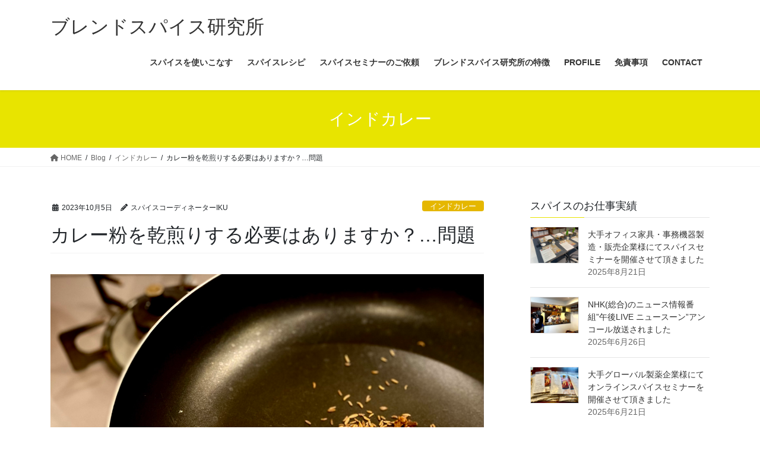

--- FILE ---
content_type: text/html; charset=UTF-8
request_url: https://blend-spice.com/blog20231005/
body_size: 22150
content:
<!DOCTYPE html>
<html dir="ltr" lang="ja" prefix="og: https://ogp.me/ns#">
<head>
<meta charset="utf-8">
<meta http-equiv="X-UA-Compatible" content="IE=edge">
<meta name="viewport" content="width=device-width, initial-scale=1">
<title>カレー粉を乾煎りする必要はありますか？…問題 | ブレンドスパイス研究所</title>

		<!-- All in One SEO 4.9.2 - aioseo.com -->
	<meta name="description" content="強火で煮込むカレーにわざわざスパイスを乾煎りして使う必要ってある？スパイスの「乾煎り」は、エイジング（酸化を促す効果を出す）のための作業。調合したてのスパイスを乾煎りすることで急速に酸化させ、香味にまとまりを出すことが目的なので煮込み料理であるカレーに新鮮な香味高いスパイスを乾煎りして使うのはホントにもったいですよ！" />
	<meta name="robots" content="max-image-preview:large" />
	<meta name="author" content="スパイスコーディネーターIKU"/>
	<meta name="google-site-verification" content="MSpFdzminHOrRokIDYPpPRVROKtelEnDU79q3CmkbVs" />
	<link rel="canonical" href="https://blend-spice.com/blog20231005/" />
	<meta name="generator" content="All in One SEO (AIOSEO) 4.9.2" />

		<!-- Global site tag (gtag.js) - Google Analytics -->
<script async src="https://www.googletagmanager.com/gtag/js?id=UA-198823156-1"></script>
<script>
 window.dataLayer = window.dataLayer || [];
 function gtag(){dataLayer.push(arguments);}
 gtag('js', new Date());

 gtag('config', 'UA-198823156-1');
</script>
		<meta property="og:locale" content="ja_JP" />
		<meta property="og:site_name" content="ブレンドスパイス研究所 | あなたの暮らしにスパイスを！" />
		<meta property="og:type" content="article" />
		<meta property="og:title" content="カレー粉を乾煎りする必要はありますか？…問題 | ブレンドスパイス研究所" />
		<meta property="og:description" content="強火で煮込むカレーにわざわざスパイスを乾煎りして使う必要ってある？スパイスの「乾煎り」は、エイジング（酸化を促す効果を出す）のための作業。調合したてのスパイスを乾煎りすることで急速に酸化させ、香味にまとまりを出すことが目的なので煮込み料理であるカレーに新鮮な香味高いスパイスを乾煎りして使うのはホントにもったいですよ！" />
		<meta property="og:url" content="https://blend-spice.com/blog20231005/" />
		<meta property="og:image" content="https://blend-spice.com/wp-content/uploads/2023/03/IMG_1664-scaled.jpg" />
		<meta property="og:image:secure_url" content="https://blend-spice.com/wp-content/uploads/2023/03/IMG_1664-scaled.jpg" />
		<meta property="og:image:width" content="2560" />
		<meta property="og:image:height" content="1918" />
		<meta property="article:published_time" content="2023-10-05T01:10:34+00:00" />
		<meta property="article:modified_time" content="2024-11-07T01:42:49+00:00" />
		<meta property="article:publisher" content="https://www.facebook.com/spicemalt/" />
		<meta name="twitter:card" content="summary_large_image" />
		<meta name="twitter:site" content="@spicemalt" />
		<meta name="twitter:title" content="カレー粉を乾煎りする必要はありますか？…問題 | ブレンドスパイス研究所" />
		<meta name="twitter:description" content="強火で煮込むカレーにわざわざスパイスを乾煎りして使う必要ってある？スパイスの「乾煎り」は、エイジング（酸化を促す効果を出す）のための作業。調合したてのスパイスを乾煎りすることで急速に酸化させ、香味にまとまりを出すことが目的なので煮込み料理であるカレーに新鮮な香味高いスパイスを乾煎りして使うのはホントにもったいですよ！" />
		<meta name="twitter:image" content="https://blend-spice.com/wp-content/uploads/2023/03/IMG_1664-scaled.jpg" />
		<script type="application/ld+json" class="aioseo-schema">
			{"@context":"https:\/\/schema.org","@graph":[{"@type":"Article","@id":"https:\/\/blend-spice.com\/blog20231005\/#article","name":"\u30ab\u30ec\u30fc\u7c89\u3092\u4e7e\u714e\u308a\u3059\u308b\u5fc5\u8981\u306f\u3042\u308a\u307e\u3059\u304b\uff1f\u2026\u554f\u984c | \u30d6\u30ec\u30f3\u30c9\u30b9\u30d1\u30a4\u30b9\u7814\u7a76\u6240","headline":"\u30ab\u30ec\u30fc\u7c89\u3092\u4e7e\u714e\u308a\u3059\u308b\u5fc5\u8981\u306f\u3042\u308a\u307e\u3059\u304b\uff1f&#8230;\u554f\u984c","author":{"@id":"https:\/\/blend-spice.com\/author\/wakuwaku\/#author"},"publisher":{"@id":"https:\/\/blend-spice.com\/#person"},"image":{"@type":"ImageObject","url":"https:\/\/blend-spice.com\/wp-content\/uploads\/2023\/03\/IMG_1664-scaled.jpg","width":2560,"height":1918},"datePublished":"2023-10-05T10:10:34+09:00","dateModified":"2024-11-07T10:42:49+09:00","inLanguage":"ja","mainEntityOfPage":{"@id":"https:\/\/blend-spice.com\/blog20231005\/#webpage"},"isPartOf":{"@id":"https:\/\/blend-spice.com\/blog20231005\/#webpage"},"articleSection":"\u30a4\u30f3\u30c9\u30ab\u30ec\u30fc"},{"@type":"BreadcrumbList","@id":"https:\/\/blend-spice.com\/blog20231005\/#breadcrumblist","itemListElement":[{"@type":"ListItem","@id":"https:\/\/blend-spice.com#listItem","position":1,"name":"\u30db\u30fc\u30e0","item":"https:\/\/blend-spice.com","nextItem":{"@type":"ListItem","@id":"https:\/\/blend-spice.com\/category\/blog\/#listItem","name":"Blog"}},{"@type":"ListItem","@id":"https:\/\/blend-spice.com\/category\/blog\/#listItem","position":2,"name":"Blog","item":"https:\/\/blend-spice.com\/category\/blog\/","nextItem":{"@type":"ListItem","@id":"https:\/\/blend-spice.com\/category\/blog\/curry\/#listItem","name":"\u30a4\u30f3\u30c9\u30ab\u30ec\u30fc"},"previousItem":{"@type":"ListItem","@id":"https:\/\/blend-spice.com#listItem","name":"\u30db\u30fc\u30e0"}},{"@type":"ListItem","@id":"https:\/\/blend-spice.com\/category\/blog\/curry\/#listItem","position":3,"name":"\u30a4\u30f3\u30c9\u30ab\u30ec\u30fc","item":"https:\/\/blend-spice.com\/category\/blog\/curry\/","nextItem":{"@type":"ListItem","@id":"https:\/\/blend-spice.com\/blog20231005\/#listItem","name":"\u30ab\u30ec\u30fc\u7c89\u3092\u4e7e\u714e\u308a\u3059\u308b\u5fc5\u8981\u306f\u3042\u308a\u307e\u3059\u304b\uff1f&#8230;\u554f\u984c"},"previousItem":{"@type":"ListItem","@id":"https:\/\/blend-spice.com\/category\/blog\/#listItem","name":"Blog"}},{"@type":"ListItem","@id":"https:\/\/blend-spice.com\/blog20231005\/#listItem","position":4,"name":"\u30ab\u30ec\u30fc\u7c89\u3092\u4e7e\u714e\u308a\u3059\u308b\u5fc5\u8981\u306f\u3042\u308a\u307e\u3059\u304b\uff1f&#8230;\u554f\u984c","previousItem":{"@type":"ListItem","@id":"https:\/\/blend-spice.com\/category\/blog\/curry\/#listItem","name":"\u30a4\u30f3\u30c9\u30ab\u30ec\u30fc"}}]},{"@type":"Person","@id":"https:\/\/blend-spice.com\/#person","name":"\u30d6\u30ec\u30f3\u30c9\u30b9\u30d1\u30a4\u30b9\u7814\u7a76\u6240","image":"https:\/\/blend-spice.com\/wp-content\/uploads\/2021\/06\/lesson-icon.jpg","sameAs":["https:\/\/www.instagram.com\/blendspicemalt\/"]},{"@type":"Person","@id":"https:\/\/blend-spice.com\/author\/wakuwaku\/#author","url":"https:\/\/blend-spice.com\/author\/wakuwaku\/","name":"\u30b9\u30d1\u30a4\u30b9\u30b3\u30fc\u30c7\u30a3\u30cd\u30fc\u30bf\u30fcIKU","image":{"@type":"ImageObject","@id":"https:\/\/blend-spice.com\/blog20231005\/#authorImage","url":"https:\/\/secure.gravatar.com\/avatar\/24e444ffad11c0953a4b88af0f151646f3e06c84bd9756ea938c31ff1b9833a9?s=96&d=mm&r=g","width":96,"height":96,"caption":"\u30b9\u30d1\u30a4\u30b9\u30b3\u30fc\u30c7\u30a3\u30cd\u30fc\u30bf\u30fcIKU"}},{"@type":"WebPage","@id":"https:\/\/blend-spice.com\/blog20231005\/#webpage","url":"https:\/\/blend-spice.com\/blog20231005\/","name":"\u30ab\u30ec\u30fc\u7c89\u3092\u4e7e\u714e\u308a\u3059\u308b\u5fc5\u8981\u306f\u3042\u308a\u307e\u3059\u304b\uff1f\u2026\u554f\u984c | \u30d6\u30ec\u30f3\u30c9\u30b9\u30d1\u30a4\u30b9\u7814\u7a76\u6240","description":"\u5f37\u706b\u3067\u716e\u8fbc\u3080\u30ab\u30ec\u30fc\u306b\u308f\u3056\u308f\u3056\u30b9\u30d1\u30a4\u30b9\u3092\u4e7e\u714e\u308a\u3057\u3066\u4f7f\u3046\u5fc5\u8981\u3063\u3066\u3042\u308b\uff1f\u30b9\u30d1\u30a4\u30b9\u306e\u300c\u4e7e\u714e\u308a\u300d\u306f\u3001\u30a8\u30a4\u30b8\u30f3\u30b0\uff08\u9178\u5316\u3092\u4fc3\u3059\u52b9\u679c\u3092\u51fa\u3059\uff09\u306e\u305f\u3081\u306e\u4f5c\u696d\u3002\u8abf\u5408\u3057\u305f\u3066\u306e\u30b9\u30d1\u30a4\u30b9\u3092\u4e7e\u714e\u308a\u3059\u308b\u3053\u3068\u3067\u6025\u901f\u306b\u9178\u5316\u3055\u305b\u3001\u9999\u5473\u306b\u307e\u3068\u307e\u308a\u3092\u51fa\u3059\u3053\u3068\u304c\u76ee\u7684\u306a\u306e\u3067\u716e\u8fbc\u307f\u6599\u7406\u3067\u3042\u308b\u30ab\u30ec\u30fc\u306b\u65b0\u9bae\u306a\u9999\u5473\u9ad8\u3044\u30b9\u30d1\u30a4\u30b9\u3092\u4e7e\u714e\u308a\u3057\u3066\u4f7f\u3046\u306e\u306f\u30db\u30f3\u30c8\u306b\u3082\u3063\u305f\u3044\u3067\u3059\u3088\uff01","inLanguage":"ja","isPartOf":{"@id":"https:\/\/blend-spice.com\/#website"},"breadcrumb":{"@id":"https:\/\/blend-spice.com\/blog20231005\/#breadcrumblist"},"author":{"@id":"https:\/\/blend-spice.com\/author\/wakuwaku\/#author"},"creator":{"@id":"https:\/\/blend-spice.com\/author\/wakuwaku\/#author"},"image":{"@type":"ImageObject","url":"https:\/\/blend-spice.com\/wp-content\/uploads\/2023\/03\/IMG_1664-scaled.jpg","@id":"https:\/\/blend-spice.com\/blog20231005\/#mainImage","width":2560,"height":1918},"primaryImageOfPage":{"@id":"https:\/\/blend-spice.com\/blog20231005\/#mainImage"},"datePublished":"2023-10-05T10:10:34+09:00","dateModified":"2024-11-07T10:42:49+09:00"},{"@type":"WebSite","@id":"https:\/\/blend-spice.com\/#website","url":"https:\/\/blend-spice.com\/","name":"\u30d6\u30ec\u30f3\u30c9\u30b9\u30d1\u30a4\u30b9\u7814\u7a76\u6240","description":"\u3042\u306a\u305f\u306e\u66ae\u3089\u3057\u306b\u30b9\u30d1\u30a4\u30b9\u3092\uff01","inLanguage":"ja","publisher":{"@id":"https:\/\/blend-spice.com\/#person"}}]}
		</script>
		<!-- All in One SEO -->

<link rel="alternate" type="application/rss+xml" title="ブレンドスパイス研究所 &raquo; フィード" href="https://blend-spice.com/feed/" />
<link rel="alternate" type="application/rss+xml" title="ブレンドスパイス研究所 &raquo; コメントフィード" href="https://blend-spice.com/comments/feed/" />
<link rel="alternate" title="oEmbed (JSON)" type="application/json+oembed" href="https://blend-spice.com/wp-json/oembed/1.0/embed?url=https%3A%2F%2Fblend-spice.com%2Fblog20231005%2F" />
<link rel="alternate" title="oEmbed (XML)" type="text/xml+oembed" href="https://blend-spice.com/wp-json/oembed/1.0/embed?url=https%3A%2F%2Fblend-spice.com%2Fblog20231005%2F&#038;format=xml" />
<meta name="description" content="今日は、カレー粉・ガラムマサラを乾煎りしたくて仕方がない男たち・女たち（笑）について書いてみようと思います。企業セミナーでガラムマサラ調合の講座をさせていただく時に、ホール（原型）のスパイスを・乾煎りする時と・しない時の違いを説明して、「ガラムマサラを乾煎りする必要はないですよー」とお伝えするのですが、講座終了後にされる質問は、カレースパイスは乾煎りしてはいけないのですか？というものばか" />		<!-- This site uses the Google Analytics by MonsterInsights plugin v9.11.0 - Using Analytics tracking - https://www.monsterinsights.com/ -->
		<!-- Note: MonsterInsights is not currently configured on this site. The site owner needs to authenticate with Google Analytics in the MonsterInsights settings panel. -->
					<!-- No tracking code set -->
				<!-- / Google Analytics by MonsterInsights -->
		<style id='wp-img-auto-sizes-contain-inline-css' type='text/css'>
img:is([sizes=auto i],[sizes^="auto," i]){contain-intrinsic-size:3000px 1500px}
/*# sourceURL=wp-img-auto-sizes-contain-inline-css */
</style>
<link rel='stylesheet' id='vkExUnit_common_style-css' href='https://blend-spice.com/wp-content/plugins/vk-all-in-one-expansion-unit/assets/css/vkExUnit_style.css?ver=9.112.4.0' type='text/css' media='all' />
<style id='vkExUnit_common_style-inline-css' type='text/css'>
:root {--ver_page_top_button_url:url(https://blend-spice.com/wp-content/plugins/vk-all-in-one-expansion-unit/assets/images/to-top-btn-icon.svg);}@font-face {font-weight: normal;font-style: normal;font-family: "vk_sns";src: url("https://blend-spice.com/wp-content/plugins/vk-all-in-one-expansion-unit/inc/sns/icons/fonts/vk_sns.eot?-bq20cj");src: url("https://blend-spice.com/wp-content/plugins/vk-all-in-one-expansion-unit/inc/sns/icons/fonts/vk_sns.eot?#iefix-bq20cj") format("embedded-opentype"),url("https://blend-spice.com/wp-content/plugins/vk-all-in-one-expansion-unit/inc/sns/icons/fonts/vk_sns.woff?-bq20cj") format("woff"),url("https://blend-spice.com/wp-content/plugins/vk-all-in-one-expansion-unit/inc/sns/icons/fonts/vk_sns.ttf?-bq20cj") format("truetype"),url("https://blend-spice.com/wp-content/plugins/vk-all-in-one-expansion-unit/inc/sns/icons/fonts/vk_sns.svg?-bq20cj#vk_sns") format("svg");}
.veu_promotion-alert__content--text {border: 1px solid rgba(0,0,0,0.125);padding: 0.5em 1em;border-radius: var(--vk-size-radius);margin-bottom: var(--vk-margin-block-bottom);font-size: 0.875rem;}/* Alert Content部分に段落タグを入れた場合に最後の段落の余白を0にする */.veu_promotion-alert__content--text p:last-of-type{margin-bottom:0;margin-top: 0;}
/*# sourceURL=vkExUnit_common_style-inline-css */
</style>
<style id='wp-block-library-inline-css' type='text/css'>
:root{--wp-block-synced-color:#7a00df;--wp-block-synced-color--rgb:122,0,223;--wp-bound-block-color:var(--wp-block-synced-color);--wp-editor-canvas-background:#ddd;--wp-admin-theme-color:#007cba;--wp-admin-theme-color--rgb:0,124,186;--wp-admin-theme-color-darker-10:#006ba1;--wp-admin-theme-color-darker-10--rgb:0,107,160.5;--wp-admin-theme-color-darker-20:#005a87;--wp-admin-theme-color-darker-20--rgb:0,90,135;--wp-admin-border-width-focus:2px}@media (min-resolution:192dpi){:root{--wp-admin-border-width-focus:1.5px}}.wp-element-button{cursor:pointer}:root .has-very-light-gray-background-color{background-color:#eee}:root .has-very-dark-gray-background-color{background-color:#313131}:root .has-very-light-gray-color{color:#eee}:root .has-very-dark-gray-color{color:#313131}:root .has-vivid-green-cyan-to-vivid-cyan-blue-gradient-background{background:linear-gradient(135deg,#00d084,#0693e3)}:root .has-purple-crush-gradient-background{background:linear-gradient(135deg,#34e2e4,#4721fb 50%,#ab1dfe)}:root .has-hazy-dawn-gradient-background{background:linear-gradient(135deg,#faaca8,#dad0ec)}:root .has-subdued-olive-gradient-background{background:linear-gradient(135deg,#fafae1,#67a671)}:root .has-atomic-cream-gradient-background{background:linear-gradient(135deg,#fdd79a,#004a59)}:root .has-nightshade-gradient-background{background:linear-gradient(135deg,#330968,#31cdcf)}:root .has-midnight-gradient-background{background:linear-gradient(135deg,#020381,#2874fc)}:root{--wp--preset--font-size--normal:16px;--wp--preset--font-size--huge:42px}.has-regular-font-size{font-size:1em}.has-larger-font-size{font-size:2.625em}.has-normal-font-size{font-size:var(--wp--preset--font-size--normal)}.has-huge-font-size{font-size:var(--wp--preset--font-size--huge)}.has-text-align-center{text-align:center}.has-text-align-left{text-align:left}.has-text-align-right{text-align:right}.has-fit-text{white-space:nowrap!important}#end-resizable-editor-section{display:none}.aligncenter{clear:both}.items-justified-left{justify-content:flex-start}.items-justified-center{justify-content:center}.items-justified-right{justify-content:flex-end}.items-justified-space-between{justify-content:space-between}.screen-reader-text{border:0;clip-path:inset(50%);height:1px;margin:-1px;overflow:hidden;padding:0;position:absolute;width:1px;word-wrap:normal!important}.screen-reader-text:focus{background-color:#ddd;clip-path:none;color:#444;display:block;font-size:1em;height:auto;left:5px;line-height:normal;padding:15px 23px 14px;text-decoration:none;top:5px;width:auto;z-index:100000}html :where(.has-border-color){border-style:solid}html :where([style*=border-top-color]){border-top-style:solid}html :where([style*=border-right-color]){border-right-style:solid}html :where([style*=border-bottom-color]){border-bottom-style:solid}html :where([style*=border-left-color]){border-left-style:solid}html :where([style*=border-width]){border-style:solid}html :where([style*=border-top-width]){border-top-style:solid}html :where([style*=border-right-width]){border-right-style:solid}html :where([style*=border-bottom-width]){border-bottom-style:solid}html :where([style*=border-left-width]){border-left-style:solid}html :where(img[class*=wp-image-]){height:auto;max-width:100%}:where(figure){margin:0 0 1em}html :where(.is-position-sticky){--wp-admin--admin-bar--position-offset:var(--wp-admin--admin-bar--height,0px)}@media screen and (max-width:600px){html :where(.is-position-sticky){--wp-admin--admin-bar--position-offset:0px}}
.vk-cols--reverse{flex-direction:row-reverse}.vk-cols--hasbtn{margin-bottom:0}.vk-cols--hasbtn>.row>.vk_gridColumn_item,.vk-cols--hasbtn>.wp-block-column{position:relative;padding-bottom:3em}.vk-cols--hasbtn>.row>.vk_gridColumn_item>.wp-block-buttons,.vk-cols--hasbtn>.row>.vk_gridColumn_item>.vk_button,.vk-cols--hasbtn>.wp-block-column>.wp-block-buttons,.vk-cols--hasbtn>.wp-block-column>.vk_button{position:absolute;bottom:0;width:100%}.vk-cols--fit.wp-block-columns{gap:0}.vk-cols--fit.wp-block-columns,.vk-cols--fit.wp-block-columns:not(.is-not-stacked-on-mobile){margin-top:0;margin-bottom:0;justify-content:space-between}.vk-cols--fit.wp-block-columns>.wp-block-column *:last-child,.vk-cols--fit.wp-block-columns:not(.is-not-stacked-on-mobile)>.wp-block-column *:last-child{margin-bottom:0}.vk-cols--fit.wp-block-columns>.wp-block-column>.wp-block-cover,.vk-cols--fit.wp-block-columns:not(.is-not-stacked-on-mobile)>.wp-block-column>.wp-block-cover{margin-top:0}.vk-cols--fit.wp-block-columns.has-background,.vk-cols--fit.wp-block-columns:not(.is-not-stacked-on-mobile).has-background{padding:0}@media(max-width: 599px){.vk-cols--fit.wp-block-columns:not(.has-background)>.wp-block-column:not(.has-background),.vk-cols--fit.wp-block-columns:not(.is-not-stacked-on-mobile):not(.has-background)>.wp-block-column:not(.has-background){padding-left:0 !important;padding-right:0 !important}}@media(min-width: 782px){.vk-cols--fit.wp-block-columns .block-editor-block-list__block.wp-block-column:not(:first-child),.vk-cols--fit.wp-block-columns>.wp-block-column:not(:first-child),.vk-cols--fit.wp-block-columns:not(.is-not-stacked-on-mobile) .block-editor-block-list__block.wp-block-column:not(:first-child),.vk-cols--fit.wp-block-columns:not(.is-not-stacked-on-mobile)>.wp-block-column:not(:first-child){margin-left:0}}@media(min-width: 600px)and (max-width: 781px){.vk-cols--fit.wp-block-columns .wp-block-column:nth-child(2n),.vk-cols--fit.wp-block-columns:not(.is-not-stacked-on-mobile) .wp-block-column:nth-child(2n){margin-left:0}.vk-cols--fit.wp-block-columns .wp-block-column:not(:only-child),.vk-cols--fit.wp-block-columns:not(.is-not-stacked-on-mobile) .wp-block-column:not(:only-child){flex-basis:50% !important}}.vk-cols--fit--gap1.wp-block-columns{gap:1px}@media(min-width: 600px)and (max-width: 781px){.vk-cols--fit--gap1.wp-block-columns .wp-block-column:not(:only-child){flex-basis:calc(50% - 1px) !important}}.vk-cols--fit.vk-cols--grid>.block-editor-block-list__block,.vk-cols--fit.vk-cols--grid>.wp-block-column,.vk-cols--fit.vk-cols--grid:not(.is-not-stacked-on-mobile)>.block-editor-block-list__block,.vk-cols--fit.vk-cols--grid:not(.is-not-stacked-on-mobile)>.wp-block-column{flex-basis:50%;box-sizing:border-box}@media(max-width: 599px){.vk-cols--fit.vk-cols--grid.vk-cols--grid--alignfull>.wp-block-column:nth-child(2)>.wp-block-cover,.vk-cols--fit.vk-cols--grid.vk-cols--grid--alignfull>.wp-block-column:nth-child(2)>.vk_outer,.vk-cols--fit.vk-cols--grid:not(.is-not-stacked-on-mobile).vk-cols--grid--alignfull>.wp-block-column:nth-child(2)>.wp-block-cover,.vk-cols--fit.vk-cols--grid:not(.is-not-stacked-on-mobile).vk-cols--grid--alignfull>.wp-block-column:nth-child(2)>.vk_outer{width:100vw;margin-right:calc((100% - 100vw)/2);margin-left:calc((100% - 100vw)/2)}}@media(min-width: 600px){.vk-cols--fit.vk-cols--grid.vk-cols--grid--alignfull>.wp-block-column:nth-child(2)>.wp-block-cover,.vk-cols--fit.vk-cols--grid.vk-cols--grid--alignfull>.wp-block-column:nth-child(2)>.vk_outer,.vk-cols--fit.vk-cols--grid:not(.is-not-stacked-on-mobile).vk-cols--grid--alignfull>.wp-block-column:nth-child(2)>.wp-block-cover,.vk-cols--fit.vk-cols--grid:not(.is-not-stacked-on-mobile).vk-cols--grid--alignfull>.wp-block-column:nth-child(2)>.vk_outer{margin-right:calc(100% - 50vw);width:50vw}}@media(min-width: 600px){.vk-cols--fit.vk-cols--grid.vk-cols--grid--alignfull.vk-cols--reverse>.wp-block-column,.vk-cols--fit.vk-cols--grid:not(.is-not-stacked-on-mobile).vk-cols--grid--alignfull.vk-cols--reverse>.wp-block-column{margin-left:0;margin-right:0}.vk-cols--fit.vk-cols--grid.vk-cols--grid--alignfull.vk-cols--reverse>.wp-block-column:nth-child(2)>.wp-block-cover,.vk-cols--fit.vk-cols--grid.vk-cols--grid--alignfull.vk-cols--reverse>.wp-block-column:nth-child(2)>.vk_outer,.vk-cols--fit.vk-cols--grid:not(.is-not-stacked-on-mobile).vk-cols--grid--alignfull.vk-cols--reverse>.wp-block-column:nth-child(2)>.wp-block-cover,.vk-cols--fit.vk-cols--grid:not(.is-not-stacked-on-mobile).vk-cols--grid--alignfull.vk-cols--reverse>.wp-block-column:nth-child(2)>.vk_outer{margin-left:calc(100% - 50vw)}}.vk-cols--menu h2,.vk-cols--menu h3,.vk-cols--menu h4,.vk-cols--menu h5{margin-bottom:.2em;text-shadow:#000 0 0 10px}.vk-cols--menu h2:first-child,.vk-cols--menu h3:first-child,.vk-cols--menu h4:first-child,.vk-cols--menu h5:first-child{margin-top:0}.vk-cols--menu p{margin-bottom:1rem;text-shadow:#000 0 0 10px}.vk-cols--menu .wp-block-cover__inner-container:last-child{margin-bottom:0}.vk-cols--fitbnrs .wp-block-column .wp-block-cover:hover img{filter:unset}.vk-cols--fitbnrs .wp-block-column .wp-block-cover:hover{background-color:unset}.vk-cols--fitbnrs .wp-block-column .wp-block-cover:hover .wp-block-cover__image-background{filter:unset !important}.vk-cols--fitbnrs .wp-block-cover .wp-block-cover__inner-container{position:absolute;height:100%;width:100%}.vk-cols--fitbnrs .vk_button{height:100%;margin:0}.vk-cols--fitbnrs .vk_button .vk_button_btn,.vk-cols--fitbnrs .vk_button .btn{height:100%;width:100%;border:none;box-shadow:none;background-color:unset !important;transition:unset}.vk-cols--fitbnrs .vk_button .vk_button_btn:hover,.vk-cols--fitbnrs .vk_button .btn:hover{transition:unset}.vk-cols--fitbnrs .vk_button .vk_button_btn:after,.vk-cols--fitbnrs .vk_button .btn:after{border:none}.vk-cols--fitbnrs .vk_button .vk_button_link_txt{width:100%;position:absolute;top:50%;left:50%;transform:translateY(-50%) translateX(-50%);font-size:2rem;text-shadow:#000 0 0 10px}.vk-cols--fitbnrs .vk_button .vk_button_link_subCaption{width:100%;position:absolute;top:calc(50% + 2.2em);left:50%;transform:translateY(-50%) translateX(-50%);text-shadow:#000 0 0 10px}@media(min-width: 992px){.vk-cols--media.wp-block-columns{gap:3rem}}.vk-fit-map figure{margin-bottom:0}.vk-fit-map iframe{position:relative;margin-bottom:0;display:block;max-height:400px;width:100vw}.vk-fit-map:is(.alignfull,.alignwide) div{max-width:100%}.vk-table--th--width25 :where(tr>*:first-child){width:25%}.vk-table--th--width30 :where(tr>*:first-child){width:30%}.vk-table--th--width35 :where(tr>*:first-child){width:35%}.vk-table--th--width40 :where(tr>*:first-child){width:40%}.vk-table--th--bg-bright :where(tr>*:first-child){background-color:var(--wp--preset--color--bg-secondary, rgba(0, 0, 0, 0.05))}@media(max-width: 599px){.vk-table--mobile-block :is(th,td){width:100%;display:block}.vk-table--mobile-block.wp-block-table table :is(th,td){border-top:none}}.vk-table--width--th25 :where(tr>*:first-child){width:25%}.vk-table--width--th30 :where(tr>*:first-child){width:30%}.vk-table--width--th35 :where(tr>*:first-child){width:35%}.vk-table--width--th40 :where(tr>*:first-child){width:40%}.no-margin{margin:0}@media(max-width: 599px){.wp-block-image.vk-aligncenter--mobile>.alignright{float:none;margin-left:auto;margin-right:auto}.vk-no-padding-horizontal--mobile{padding-left:0 !important;padding-right:0 !important}}
/* VK Color Palettes */

/*# sourceURL=wp-block-library-inline-css */
</style><style id='wp-block-heading-inline-css' type='text/css'>
h1:where(.wp-block-heading).has-background,h2:where(.wp-block-heading).has-background,h3:where(.wp-block-heading).has-background,h4:where(.wp-block-heading).has-background,h5:where(.wp-block-heading).has-background,h6:where(.wp-block-heading).has-background{padding:1.25em 2.375em}h1.has-text-align-left[style*=writing-mode]:where([style*=vertical-lr]),h1.has-text-align-right[style*=writing-mode]:where([style*=vertical-rl]),h2.has-text-align-left[style*=writing-mode]:where([style*=vertical-lr]),h2.has-text-align-right[style*=writing-mode]:where([style*=vertical-rl]),h3.has-text-align-left[style*=writing-mode]:where([style*=vertical-lr]),h3.has-text-align-right[style*=writing-mode]:where([style*=vertical-rl]),h4.has-text-align-left[style*=writing-mode]:where([style*=vertical-lr]),h4.has-text-align-right[style*=writing-mode]:where([style*=vertical-rl]),h5.has-text-align-left[style*=writing-mode]:where([style*=vertical-lr]),h5.has-text-align-right[style*=writing-mode]:where([style*=vertical-rl]),h6.has-text-align-left[style*=writing-mode]:where([style*=vertical-lr]),h6.has-text-align-right[style*=writing-mode]:where([style*=vertical-rl]){rotate:180deg}
/*# sourceURL=https://blend-spice.com/wp-includes/blocks/heading/style.min.css */
</style>
<style id='wp-block-image-inline-css' type='text/css'>
.wp-block-image>a,.wp-block-image>figure>a{display:inline-block}.wp-block-image img{box-sizing:border-box;height:auto;max-width:100%;vertical-align:bottom}@media not (prefers-reduced-motion){.wp-block-image img.hide{visibility:hidden}.wp-block-image img.show{animation:show-content-image .4s}}.wp-block-image[style*=border-radius] img,.wp-block-image[style*=border-radius]>a{border-radius:inherit}.wp-block-image.has-custom-border img{box-sizing:border-box}.wp-block-image.aligncenter{text-align:center}.wp-block-image.alignfull>a,.wp-block-image.alignwide>a{width:100%}.wp-block-image.alignfull img,.wp-block-image.alignwide img{height:auto;width:100%}.wp-block-image .aligncenter,.wp-block-image .alignleft,.wp-block-image .alignright,.wp-block-image.aligncenter,.wp-block-image.alignleft,.wp-block-image.alignright{display:table}.wp-block-image .aligncenter>figcaption,.wp-block-image .alignleft>figcaption,.wp-block-image .alignright>figcaption,.wp-block-image.aligncenter>figcaption,.wp-block-image.alignleft>figcaption,.wp-block-image.alignright>figcaption{caption-side:bottom;display:table-caption}.wp-block-image .alignleft{float:left;margin:.5em 1em .5em 0}.wp-block-image .alignright{float:right;margin:.5em 0 .5em 1em}.wp-block-image .aligncenter{margin-left:auto;margin-right:auto}.wp-block-image :where(figcaption){margin-bottom:1em;margin-top:.5em}.wp-block-image.is-style-circle-mask img{border-radius:9999px}@supports ((-webkit-mask-image:none) or (mask-image:none)) or (-webkit-mask-image:none){.wp-block-image.is-style-circle-mask img{border-radius:0;-webkit-mask-image:url('data:image/svg+xml;utf8,<svg viewBox="0 0 100 100" xmlns="http://www.w3.org/2000/svg"><circle cx="50" cy="50" r="50"/></svg>');mask-image:url('data:image/svg+xml;utf8,<svg viewBox="0 0 100 100" xmlns="http://www.w3.org/2000/svg"><circle cx="50" cy="50" r="50"/></svg>');mask-mode:alpha;-webkit-mask-position:center;mask-position:center;-webkit-mask-repeat:no-repeat;mask-repeat:no-repeat;-webkit-mask-size:contain;mask-size:contain}}:root :where(.wp-block-image.is-style-rounded img,.wp-block-image .is-style-rounded img){border-radius:9999px}.wp-block-image figure{margin:0}.wp-lightbox-container{display:flex;flex-direction:column;position:relative}.wp-lightbox-container img{cursor:zoom-in}.wp-lightbox-container img:hover+button{opacity:1}.wp-lightbox-container button{align-items:center;backdrop-filter:blur(16px) saturate(180%);background-color:#5a5a5a40;border:none;border-radius:4px;cursor:zoom-in;display:flex;height:20px;justify-content:center;opacity:0;padding:0;position:absolute;right:16px;text-align:center;top:16px;width:20px;z-index:100}@media not (prefers-reduced-motion){.wp-lightbox-container button{transition:opacity .2s ease}}.wp-lightbox-container button:focus-visible{outline:3px auto #5a5a5a40;outline:3px auto -webkit-focus-ring-color;outline-offset:3px}.wp-lightbox-container button:hover{cursor:pointer;opacity:1}.wp-lightbox-container button:focus{opacity:1}.wp-lightbox-container button:focus,.wp-lightbox-container button:hover,.wp-lightbox-container button:not(:hover):not(:active):not(.has-background){background-color:#5a5a5a40;border:none}.wp-lightbox-overlay{box-sizing:border-box;cursor:zoom-out;height:100vh;left:0;overflow:hidden;position:fixed;top:0;visibility:hidden;width:100%;z-index:100000}.wp-lightbox-overlay .close-button{align-items:center;cursor:pointer;display:flex;justify-content:center;min-height:40px;min-width:40px;padding:0;position:absolute;right:calc(env(safe-area-inset-right) + 16px);top:calc(env(safe-area-inset-top) + 16px);z-index:5000000}.wp-lightbox-overlay .close-button:focus,.wp-lightbox-overlay .close-button:hover,.wp-lightbox-overlay .close-button:not(:hover):not(:active):not(.has-background){background:none;border:none}.wp-lightbox-overlay .lightbox-image-container{height:var(--wp--lightbox-container-height);left:50%;overflow:hidden;position:absolute;top:50%;transform:translate(-50%,-50%);transform-origin:top left;width:var(--wp--lightbox-container-width);z-index:9999999999}.wp-lightbox-overlay .wp-block-image{align-items:center;box-sizing:border-box;display:flex;height:100%;justify-content:center;margin:0;position:relative;transform-origin:0 0;width:100%;z-index:3000000}.wp-lightbox-overlay .wp-block-image img{height:var(--wp--lightbox-image-height);min-height:var(--wp--lightbox-image-height);min-width:var(--wp--lightbox-image-width);width:var(--wp--lightbox-image-width)}.wp-lightbox-overlay .wp-block-image figcaption{display:none}.wp-lightbox-overlay button{background:none;border:none}.wp-lightbox-overlay .scrim{background-color:#fff;height:100%;opacity:.9;position:absolute;width:100%;z-index:2000000}.wp-lightbox-overlay.active{visibility:visible}@media not (prefers-reduced-motion){.wp-lightbox-overlay.active{animation:turn-on-visibility .25s both}.wp-lightbox-overlay.active img{animation:turn-on-visibility .35s both}.wp-lightbox-overlay.show-closing-animation:not(.active){animation:turn-off-visibility .35s both}.wp-lightbox-overlay.show-closing-animation:not(.active) img{animation:turn-off-visibility .25s both}.wp-lightbox-overlay.zoom.active{animation:none;opacity:1;visibility:visible}.wp-lightbox-overlay.zoom.active .lightbox-image-container{animation:lightbox-zoom-in .4s}.wp-lightbox-overlay.zoom.active .lightbox-image-container img{animation:none}.wp-lightbox-overlay.zoom.active .scrim{animation:turn-on-visibility .4s forwards}.wp-lightbox-overlay.zoom.show-closing-animation:not(.active){animation:none}.wp-lightbox-overlay.zoom.show-closing-animation:not(.active) .lightbox-image-container{animation:lightbox-zoom-out .4s}.wp-lightbox-overlay.zoom.show-closing-animation:not(.active) .lightbox-image-container img{animation:none}.wp-lightbox-overlay.zoom.show-closing-animation:not(.active) .scrim{animation:turn-off-visibility .4s forwards}}@keyframes show-content-image{0%{visibility:hidden}99%{visibility:hidden}to{visibility:visible}}@keyframes turn-on-visibility{0%{opacity:0}to{opacity:1}}@keyframes turn-off-visibility{0%{opacity:1;visibility:visible}99%{opacity:0;visibility:visible}to{opacity:0;visibility:hidden}}@keyframes lightbox-zoom-in{0%{transform:translate(calc((-100vw + var(--wp--lightbox-scrollbar-width))/2 + var(--wp--lightbox-initial-left-position)),calc(-50vh + var(--wp--lightbox-initial-top-position))) scale(var(--wp--lightbox-scale))}to{transform:translate(-50%,-50%) scale(1)}}@keyframes lightbox-zoom-out{0%{transform:translate(-50%,-50%) scale(1);visibility:visible}99%{visibility:visible}to{transform:translate(calc((-100vw + var(--wp--lightbox-scrollbar-width))/2 + var(--wp--lightbox-initial-left-position)),calc(-50vh + var(--wp--lightbox-initial-top-position))) scale(var(--wp--lightbox-scale));visibility:hidden}}
/*# sourceURL=https://blend-spice.com/wp-includes/blocks/image/style.min.css */
</style>
<style id='wp-block-paragraph-inline-css' type='text/css'>
.is-small-text{font-size:.875em}.is-regular-text{font-size:1em}.is-large-text{font-size:2.25em}.is-larger-text{font-size:3em}.has-drop-cap:not(:focus):first-letter{float:left;font-size:8.4em;font-style:normal;font-weight:100;line-height:.68;margin:.05em .1em 0 0;text-transform:uppercase}body.rtl .has-drop-cap:not(:focus):first-letter{float:none;margin-left:.1em}p.has-drop-cap.has-background{overflow:hidden}:root :where(p.has-background){padding:1.25em 2.375em}:where(p.has-text-color:not(.has-link-color)) a{color:inherit}p.has-text-align-left[style*="writing-mode:vertical-lr"],p.has-text-align-right[style*="writing-mode:vertical-rl"]{rotate:180deg}
/*# sourceURL=https://blend-spice.com/wp-includes/blocks/paragraph/style.min.css */
</style>
<style id='wp-block-spacer-inline-css' type='text/css'>
.wp-block-spacer{clear:both}
/*# sourceURL=https://blend-spice.com/wp-includes/blocks/spacer/style.min.css */
</style>
<style id='global-styles-inline-css' type='text/css'>
:root{--wp--preset--aspect-ratio--square: 1;--wp--preset--aspect-ratio--4-3: 4/3;--wp--preset--aspect-ratio--3-4: 3/4;--wp--preset--aspect-ratio--3-2: 3/2;--wp--preset--aspect-ratio--2-3: 2/3;--wp--preset--aspect-ratio--16-9: 16/9;--wp--preset--aspect-ratio--9-16: 9/16;--wp--preset--color--black: #000000;--wp--preset--color--cyan-bluish-gray: #abb8c3;--wp--preset--color--white: #ffffff;--wp--preset--color--pale-pink: #f78da7;--wp--preset--color--vivid-red: #cf2e2e;--wp--preset--color--luminous-vivid-orange: #ff6900;--wp--preset--color--luminous-vivid-amber: #fcb900;--wp--preset--color--light-green-cyan: #7bdcb5;--wp--preset--color--vivid-green-cyan: #00d084;--wp--preset--color--pale-cyan-blue: #8ed1fc;--wp--preset--color--vivid-cyan-blue: #0693e3;--wp--preset--color--vivid-purple: #9b51e0;--wp--preset--gradient--vivid-cyan-blue-to-vivid-purple: linear-gradient(135deg,rgb(6,147,227) 0%,rgb(155,81,224) 100%);--wp--preset--gradient--light-green-cyan-to-vivid-green-cyan: linear-gradient(135deg,rgb(122,220,180) 0%,rgb(0,208,130) 100%);--wp--preset--gradient--luminous-vivid-amber-to-luminous-vivid-orange: linear-gradient(135deg,rgb(252,185,0) 0%,rgb(255,105,0) 100%);--wp--preset--gradient--luminous-vivid-orange-to-vivid-red: linear-gradient(135deg,rgb(255,105,0) 0%,rgb(207,46,46) 100%);--wp--preset--gradient--very-light-gray-to-cyan-bluish-gray: linear-gradient(135deg,rgb(238,238,238) 0%,rgb(169,184,195) 100%);--wp--preset--gradient--cool-to-warm-spectrum: linear-gradient(135deg,rgb(74,234,220) 0%,rgb(151,120,209) 20%,rgb(207,42,186) 40%,rgb(238,44,130) 60%,rgb(251,105,98) 80%,rgb(254,248,76) 100%);--wp--preset--gradient--blush-light-purple: linear-gradient(135deg,rgb(255,206,236) 0%,rgb(152,150,240) 100%);--wp--preset--gradient--blush-bordeaux: linear-gradient(135deg,rgb(254,205,165) 0%,rgb(254,45,45) 50%,rgb(107,0,62) 100%);--wp--preset--gradient--luminous-dusk: linear-gradient(135deg,rgb(255,203,112) 0%,rgb(199,81,192) 50%,rgb(65,88,208) 100%);--wp--preset--gradient--pale-ocean: linear-gradient(135deg,rgb(255,245,203) 0%,rgb(182,227,212) 50%,rgb(51,167,181) 100%);--wp--preset--gradient--electric-grass: linear-gradient(135deg,rgb(202,248,128) 0%,rgb(113,206,126) 100%);--wp--preset--gradient--midnight: linear-gradient(135deg,rgb(2,3,129) 0%,rgb(40,116,252) 100%);--wp--preset--font-size--small: 13px;--wp--preset--font-size--medium: 20px;--wp--preset--font-size--large: 36px;--wp--preset--font-size--x-large: 42px;--wp--preset--spacing--20: 0.44rem;--wp--preset--spacing--30: 0.67rem;--wp--preset--spacing--40: 1rem;--wp--preset--spacing--50: 1.5rem;--wp--preset--spacing--60: 2.25rem;--wp--preset--spacing--70: 3.38rem;--wp--preset--spacing--80: 5.06rem;--wp--preset--shadow--natural: 6px 6px 9px rgba(0, 0, 0, 0.2);--wp--preset--shadow--deep: 12px 12px 50px rgba(0, 0, 0, 0.4);--wp--preset--shadow--sharp: 6px 6px 0px rgba(0, 0, 0, 0.2);--wp--preset--shadow--outlined: 6px 6px 0px -3px rgb(255, 255, 255), 6px 6px rgb(0, 0, 0);--wp--preset--shadow--crisp: 6px 6px 0px rgb(0, 0, 0);}:where(.is-layout-flex){gap: 0.5em;}:where(.is-layout-grid){gap: 0.5em;}body .is-layout-flex{display: flex;}.is-layout-flex{flex-wrap: wrap;align-items: center;}.is-layout-flex > :is(*, div){margin: 0;}body .is-layout-grid{display: grid;}.is-layout-grid > :is(*, div){margin: 0;}:where(.wp-block-columns.is-layout-flex){gap: 2em;}:where(.wp-block-columns.is-layout-grid){gap: 2em;}:where(.wp-block-post-template.is-layout-flex){gap: 1.25em;}:where(.wp-block-post-template.is-layout-grid){gap: 1.25em;}.has-black-color{color: var(--wp--preset--color--black) !important;}.has-cyan-bluish-gray-color{color: var(--wp--preset--color--cyan-bluish-gray) !important;}.has-white-color{color: var(--wp--preset--color--white) !important;}.has-pale-pink-color{color: var(--wp--preset--color--pale-pink) !important;}.has-vivid-red-color{color: var(--wp--preset--color--vivid-red) !important;}.has-luminous-vivid-orange-color{color: var(--wp--preset--color--luminous-vivid-orange) !important;}.has-luminous-vivid-amber-color{color: var(--wp--preset--color--luminous-vivid-amber) !important;}.has-light-green-cyan-color{color: var(--wp--preset--color--light-green-cyan) !important;}.has-vivid-green-cyan-color{color: var(--wp--preset--color--vivid-green-cyan) !important;}.has-pale-cyan-blue-color{color: var(--wp--preset--color--pale-cyan-blue) !important;}.has-vivid-cyan-blue-color{color: var(--wp--preset--color--vivid-cyan-blue) !important;}.has-vivid-purple-color{color: var(--wp--preset--color--vivid-purple) !important;}.has-black-background-color{background-color: var(--wp--preset--color--black) !important;}.has-cyan-bluish-gray-background-color{background-color: var(--wp--preset--color--cyan-bluish-gray) !important;}.has-white-background-color{background-color: var(--wp--preset--color--white) !important;}.has-pale-pink-background-color{background-color: var(--wp--preset--color--pale-pink) !important;}.has-vivid-red-background-color{background-color: var(--wp--preset--color--vivid-red) !important;}.has-luminous-vivid-orange-background-color{background-color: var(--wp--preset--color--luminous-vivid-orange) !important;}.has-luminous-vivid-amber-background-color{background-color: var(--wp--preset--color--luminous-vivid-amber) !important;}.has-light-green-cyan-background-color{background-color: var(--wp--preset--color--light-green-cyan) !important;}.has-vivid-green-cyan-background-color{background-color: var(--wp--preset--color--vivid-green-cyan) !important;}.has-pale-cyan-blue-background-color{background-color: var(--wp--preset--color--pale-cyan-blue) !important;}.has-vivid-cyan-blue-background-color{background-color: var(--wp--preset--color--vivid-cyan-blue) !important;}.has-vivid-purple-background-color{background-color: var(--wp--preset--color--vivid-purple) !important;}.has-black-border-color{border-color: var(--wp--preset--color--black) !important;}.has-cyan-bluish-gray-border-color{border-color: var(--wp--preset--color--cyan-bluish-gray) !important;}.has-white-border-color{border-color: var(--wp--preset--color--white) !important;}.has-pale-pink-border-color{border-color: var(--wp--preset--color--pale-pink) !important;}.has-vivid-red-border-color{border-color: var(--wp--preset--color--vivid-red) !important;}.has-luminous-vivid-orange-border-color{border-color: var(--wp--preset--color--luminous-vivid-orange) !important;}.has-luminous-vivid-amber-border-color{border-color: var(--wp--preset--color--luminous-vivid-amber) !important;}.has-light-green-cyan-border-color{border-color: var(--wp--preset--color--light-green-cyan) !important;}.has-vivid-green-cyan-border-color{border-color: var(--wp--preset--color--vivid-green-cyan) !important;}.has-pale-cyan-blue-border-color{border-color: var(--wp--preset--color--pale-cyan-blue) !important;}.has-vivid-cyan-blue-border-color{border-color: var(--wp--preset--color--vivid-cyan-blue) !important;}.has-vivid-purple-border-color{border-color: var(--wp--preset--color--vivid-purple) !important;}.has-vivid-cyan-blue-to-vivid-purple-gradient-background{background: var(--wp--preset--gradient--vivid-cyan-blue-to-vivid-purple) !important;}.has-light-green-cyan-to-vivid-green-cyan-gradient-background{background: var(--wp--preset--gradient--light-green-cyan-to-vivid-green-cyan) !important;}.has-luminous-vivid-amber-to-luminous-vivid-orange-gradient-background{background: var(--wp--preset--gradient--luminous-vivid-amber-to-luminous-vivid-orange) !important;}.has-luminous-vivid-orange-to-vivid-red-gradient-background{background: var(--wp--preset--gradient--luminous-vivid-orange-to-vivid-red) !important;}.has-very-light-gray-to-cyan-bluish-gray-gradient-background{background: var(--wp--preset--gradient--very-light-gray-to-cyan-bluish-gray) !important;}.has-cool-to-warm-spectrum-gradient-background{background: var(--wp--preset--gradient--cool-to-warm-spectrum) !important;}.has-blush-light-purple-gradient-background{background: var(--wp--preset--gradient--blush-light-purple) !important;}.has-blush-bordeaux-gradient-background{background: var(--wp--preset--gradient--blush-bordeaux) !important;}.has-luminous-dusk-gradient-background{background: var(--wp--preset--gradient--luminous-dusk) !important;}.has-pale-ocean-gradient-background{background: var(--wp--preset--gradient--pale-ocean) !important;}.has-electric-grass-gradient-background{background: var(--wp--preset--gradient--electric-grass) !important;}.has-midnight-gradient-background{background: var(--wp--preset--gradient--midnight) !important;}.has-small-font-size{font-size: var(--wp--preset--font-size--small) !important;}.has-medium-font-size{font-size: var(--wp--preset--font-size--medium) !important;}.has-large-font-size{font-size: var(--wp--preset--font-size--large) !important;}.has-x-large-font-size{font-size: var(--wp--preset--font-size--x-large) !important;}
/*# sourceURL=global-styles-inline-css */
</style>

<style id='classic-theme-styles-inline-css' type='text/css'>
/*! This file is auto-generated */
.wp-block-button__link{color:#fff;background-color:#32373c;border-radius:9999px;box-shadow:none;text-decoration:none;padding:calc(.667em + 2px) calc(1.333em + 2px);font-size:1.125em}.wp-block-file__button{background:#32373c;color:#fff;text-decoration:none}
/*# sourceURL=/wp-includes/css/classic-themes.min.css */
</style>
<link rel='stylesheet' id='vk-swiper-style-css' href='https://blend-spice.com/wp-content/plugins/vk-blocks/vendor/vektor-inc/vk-swiper/src/assets/css/swiper-bundle.min.css?ver=11.0.2' type='text/css' media='all' />
<link rel='stylesheet' id='bootstrap-4-style-css' href='https://blend-spice.com/wp-content/themes/lightning/_g2/library/bootstrap-4/css/bootstrap.min.css?ver=4.5.0' type='text/css' media='all' />
<link rel='stylesheet' id='lightning-common-style-css' href='https://blend-spice.com/wp-content/themes/lightning/_g2/assets/css/common.css?ver=15.32.4' type='text/css' media='all' />
<style id='lightning-common-style-inline-css' type='text/css'>
/* vk-mobile-nav */:root {--vk-mobile-nav-menu-btn-bg-src: url("https://blend-spice.com/wp-content/themes/lightning/_g2/inc/vk-mobile-nav/package/images/vk-menu-btn-black.svg");--vk-mobile-nav-menu-btn-close-bg-src: url("https://blend-spice.com/wp-content/themes/lightning/_g2/inc/vk-mobile-nav/package/images/vk-menu-close-black.svg");--vk-menu-acc-icon-open-black-bg-src: url("https://blend-spice.com/wp-content/themes/lightning/_g2/inc/vk-mobile-nav/package/images/vk-menu-acc-icon-open-black.svg");--vk-menu-acc-icon-open-white-bg-src: url("https://blend-spice.com/wp-content/themes/lightning/_g2/inc/vk-mobile-nav/package/images/vk-menu-acc-icon-open-white.svg");--vk-menu-acc-icon-close-black-bg-src: url("https://blend-spice.com/wp-content/themes/lightning/_g2/inc/vk-mobile-nav/package/images/vk-menu-close-black.svg");--vk-menu-acc-icon-close-white-bg-src: url("https://blend-spice.com/wp-content/themes/lightning/_g2/inc/vk-mobile-nav/package/images/vk-menu-close-white.svg");}
/*# sourceURL=lightning-common-style-inline-css */
</style>
<link rel='stylesheet' id='lightning-design-style-css' href='https://blend-spice.com/wp-content/themes/lightning/_g2/design-skin/origin2/css/style.css?ver=15.32.4' type='text/css' media='all' />
<style id='lightning-design-style-inline-css' type='text/css'>
:root {--color-key:#e8e400;--wp--preset--color--vk-color-primary:#e8e400;--color-key-dark:#e8e400;}
/* ltg common custom */:root {--vk-menu-acc-btn-border-color:#333;--vk-color-primary:#e8e400;--vk-color-primary-dark:#e8e400;--vk-color-primary-vivid:#fffb00;--color-key:#e8e400;--wp--preset--color--vk-color-primary:#e8e400;--color-key-dark:#e8e400;}.veu_color_txt_key { color:#e8e400 ; }.veu_color_bg_key { background-color:#e8e400 ; }.veu_color_border_key { border-color:#e8e400 ; }.btn-default { border-color:#e8e400;color:#e8e400;}.btn-default:focus,.btn-default:hover { border-color:#e8e400;background-color: #e8e400; }.wp-block-search__button,.btn-primary { background-color:#e8e400;border-color:#e8e400; }.wp-block-search__button:focus,.wp-block-search__button:hover,.btn-primary:not(:disabled):not(.disabled):active,.btn-primary:focus,.btn-primary:hover { background-color:#e8e400;border-color:#e8e400; }.btn-outline-primary { color : #e8e400 ; border-color:#e8e400; }.btn-outline-primary:not(:disabled):not(.disabled):active,.btn-outline-primary:focus,.btn-outline-primary:hover { color : #fff; background-color:#e8e400;border-color:#e8e400; }a { color:#dd0000; }a:hover { color:#b1d100; }
.tagcloud a:before { font-family: "Font Awesome 5 Free";content: "\f02b";font-weight: bold; }
.media .media-body .media-heading a:hover { color:#e8e400; }@media (min-width: 768px){.gMenu > li:before,.gMenu > li.menu-item-has-children::after { border-bottom-color:#e8e400 }.gMenu li li { background-color:#e8e400 }.gMenu li li a:hover { background-color:#e8e400; }} /* @media (min-width: 768px) */.page-header { background-color:#e8e400; }h2,.mainSection-title { border-top-color:#e8e400; }h3:after,.subSection-title:after { border-bottom-color:#e8e400; }ul.page-numbers li span.page-numbers.current,.page-link dl .post-page-numbers.current { background-color:#e8e400; }.pager li > a { border-color:#e8e400;color:#e8e400;}.pager li > a:hover { background-color:#e8e400;color:#fff;}.siteFooter { border-top-color:#e8e400; }dt { border-left-color:#e8e400; }:root {--g_nav_main_acc_icon_open_url:url(https://blend-spice.com/wp-content/themes/lightning/_g2/inc/vk-mobile-nav/package/images/vk-menu-acc-icon-open-black.svg);--g_nav_main_acc_icon_close_url: url(https://blend-spice.com/wp-content/themes/lightning/_g2/inc/vk-mobile-nav/package/images/vk-menu-close-black.svg);--g_nav_sub_acc_icon_open_url: url(https://blend-spice.com/wp-content/themes/lightning/_g2/inc/vk-mobile-nav/package/images/vk-menu-acc-icon-open-white.svg);--g_nav_sub_acc_icon_close_url: url(https://blend-spice.com/wp-content/themes/lightning/_g2/inc/vk-mobile-nav/package/images/vk-menu-close-white.svg);}
/*# sourceURL=lightning-design-style-inline-css */
</style>
<link rel='stylesheet' id='veu-cta-css' href='https://blend-spice.com/wp-content/plugins/vk-all-in-one-expansion-unit/inc/call-to-action/package/assets/css/style.css?ver=9.112.4.0' type='text/css' media='all' />
<link rel='stylesheet' id='vk-blocks-build-css-css' href='https://blend-spice.com/wp-content/plugins/vk-blocks/build/block-build.css?ver=1.115.1.1' type='text/css' media='all' />
<style id='vk-blocks-build-css-inline-css' type='text/css'>

	:root {
		--vk_image-mask-circle: url(https://blend-spice.com/wp-content/plugins/vk-blocks/inc/vk-blocks/images/circle.svg);
		--vk_image-mask-wave01: url(https://blend-spice.com/wp-content/plugins/vk-blocks/inc/vk-blocks/images/wave01.svg);
		--vk_image-mask-wave02: url(https://blend-spice.com/wp-content/plugins/vk-blocks/inc/vk-blocks/images/wave02.svg);
		--vk_image-mask-wave03: url(https://blend-spice.com/wp-content/plugins/vk-blocks/inc/vk-blocks/images/wave03.svg);
		--vk_image-mask-wave04: url(https://blend-spice.com/wp-content/plugins/vk-blocks/inc/vk-blocks/images/wave04.svg);
	}
	

	:root {

		--vk-balloon-border-width:1px;

		--vk-balloon-speech-offset:-12px;
	}
	

	:root {
		--vk_flow-arrow: url(https://blend-spice.com/wp-content/plugins/vk-blocks/inc/vk-blocks/images/arrow_bottom.svg);
	}
	
/*# sourceURL=vk-blocks-build-css-inline-css */
</style>
<link rel='preload' id='lightning-theme-style-css-preload' href='https://blend-spice.com/wp-content/themes/lightning_child_sample/style.css?ver=15.32.4' as='style' onload="this.onload=null;this.rel='stylesheet'"/>
<link rel='stylesheet' id='lightning-theme-style-css' href='https://blend-spice.com/wp-content/themes/lightning_child_sample/style.css?ver=15.32.4' media='print' onload="this.media='all'; this.onload=null;">
<style id='lightning-theme-style-inline-css' type='text/css'>

			.prBlock_icon_outer { border:1px solid #e8e400; }
			.prBlock_icon { color:#e8e400; }
		
/*# sourceURL=lightning-theme-style-inline-css */
</style>
<link rel='preload' id='vk-font-awesome-css-preload' href='https://blend-spice.com/wp-content/themes/lightning/vendor/vektor-inc/font-awesome-versions/src/versions/6/css/all.min.css?ver=6.6.0' as='style' onload="this.onload=null;this.rel='stylesheet'"/>
<link rel='stylesheet' id='vk-font-awesome-css' href='https://blend-spice.com/wp-content/themes/lightning/vendor/vektor-inc/font-awesome-versions/src/versions/6/css/all.min.css?ver=6.6.0' media='print' onload="this.media='all'; this.onload=null;">
<script type="text/javascript" src="https://blend-spice.com/wp-includes/js/jquery/jquery.min.js?ver=3.7.1" id="jquery-core-js"></script>
<script type="text/javascript" src="https://blend-spice.com/wp-includes/js/jquery/jquery-migrate.min.js?ver=3.4.1" id="jquery-migrate-js"></script>
<link rel="https://api.w.org/" href="https://blend-spice.com/wp-json/" /><link rel="alternate" title="JSON" type="application/json" href="https://blend-spice.com/wp-json/wp/v2/posts/2901" /><link rel="EditURI" type="application/rsd+xml" title="RSD" href="https://blend-spice.com/xmlrpc.php?rsd" />
<meta name="generator" content="WordPress 6.9" />
<link rel='shortlink' href='https://blend-spice.com/?p=2901' />
<style id="lightning-color-custom-for-plugins" type="text/css">/* ltg theme common */.color_key_bg,.color_key_bg_hover:hover{background-color: #e8e400;}.color_key_txt,.color_key_txt_hover:hover{color: #e8e400;}.color_key_border,.color_key_border_hover:hover{border-color: #e8e400;}.color_key_dark_bg,.color_key_dark_bg_hover:hover{background-color: #e8e400;}.color_key_dark_txt,.color_key_dark_txt_hover:hover{color: #e8e400;}.color_key_dark_border,.color_key_dark_border_hover:hover{border-color: #e8e400;}</style><script data-ad-client="ca-pub-1085157261029282" async src="https://pagead2.googlesyndication.com/pagead/js/adsbygoogle.js"></script><!-- [ VK All in One Expansion Unit OGP ] -->
<meta property="og:site_name" content="ブレンドスパイス研究所" />
<meta property="og:url" content="https://blend-spice.com/blog20231005/" />
<meta property="og:title" content="カレー粉を乾煎りする必要はありますか？&#8230;問題 | ブレンドスパイス研究所" />
<meta property="og:description" content="今日は、カレー粉・ガラムマサラを乾煎りしたくて仕方がない男たち・女たち（笑）について書いてみようと思います。企業セミナーでガラムマサラ調合の講座をさせていただく時に、ホール（原型）のスパイスを・乾煎りする時と・しない時の違いを説明して、「ガラムマサラを乾煎りする必要はないですよー」とお伝えするのですが、講座終了後にされる質問は、カレースパイスは乾煎りしてはいけないのですか？というものばか" />
<meta property="fb:app_id" content="1225568380930858" />
<meta property="og:type" content="article" />
<meta property="og:image" content="https://blend-spice.com/wp-content/uploads/2023/03/IMG_1664-scaled.jpg" />
<meta property="og:image:width" content="2560" />
<meta property="og:image:height" content="1918" />
<!-- [ / VK All in One Expansion Unit OGP ] -->
<link rel="icon" href="https://blend-spice.com/wp-content/uploads/2021/06/cropped-icon-32x32.jpg" sizes="32x32" />
<link rel="icon" href="https://blend-spice.com/wp-content/uploads/2021/06/cropped-icon-192x192.jpg" sizes="192x192" />
<link rel="apple-touch-icon" href="https://blend-spice.com/wp-content/uploads/2021/06/cropped-icon-180x180.jpg" />
<meta name="msapplication-TileImage" content="https://blend-spice.com/wp-content/uploads/2021/06/cropped-icon-270x270.jpg" />
		<style type="text/css" id="wp-custom-css">
			.spice-herb .entry-meta_items {
display: none;
}

.spice-recipe .entry-meta_items {
display: none;
}

#vkexunit_post_list-3 .published.postList_date.postList_meta_items {
display: none;
}

#vkexunit_post_list-5 .published.postList_date.postList_meta_items {
display: none;
}

#vkexunit_post_list-19 .published.postList_date.postList_meta_items {
display: none;
}		</style>
		<!-- [ VK All in One Expansion Unit Article Structure Data ] --><script type="application/ld+json">{"@context":"https://schema.org/","@type":"Article","headline":"カレー粉を乾煎りする必要はありますか？&#8230;問題","image":"https://blend-spice.com/wp-content/uploads/2023/03/IMG_1664-320x180.jpg","datePublished":"2023-10-05T10:10:34+09:00","dateModified":"2024-11-07T10:42:49+09:00","author":{"@type":"","name":"スパイスコーディネーターIKU","url":"https://blend-spice.com/","sameAs":""}}</script><!-- [ / VK All in One Expansion Unit Article Structure Data ] -->
</head>
<body class="wp-singular post-template-default single single-post postid-2901 single-format-standard wp-theme-lightning wp-child-theme-lightning_child_sample vk-blocks fa_v6_css post-name-blog20231005 category-curry post-type-post sidebar-fix sidebar-fix-priority-top bootstrap4 device-pc">

<a class="skip-link screen-reader-text" href="#main">コンテンツへスキップ</a>
<a class="skip-link screen-reader-text" href="#vk-mobile-nav">ナビゲーションに移動</a>
<header class="siteHeader">
		<div class="container siteHeadContainer">
		<div class="navbar-header">
						<p class="navbar-brand siteHeader_logo">
			<a href="https://blend-spice.com/">
				<span>ブレンドスパイス研究所</span>
			</a>
			</p>
					</div>

					<div id="gMenu_outer" class="gMenu_outer">
				<nav class="menu-menu-1-container"><ul id="menu-menu-1" class="menu gMenu vk-menu-acc"><li id="menu-item-1693" class="menu-item menu-item-type-custom menu-item-object-custom"><a href="https://blend-spice.com/spice-herb/"><strong class="gMenu_name">スパイスを使いこなす</strong></a></li>
<li id="menu-item-2763" class="menu-item menu-item-type-taxonomy menu-item-object-category"><a href="https://blend-spice.com/category/blog/spice-recipe/"><strong class="gMenu_name">スパイスレシピ</strong></a></li>
<li id="menu-item-2867" class="menu-item menu-item-type-post_type menu-item-object-page"><a href="https://blend-spice.com/top/spice-seminar/"><strong class="gMenu_name">スパイスセミナーのご依頼</strong></a></li>
<li id="menu-item-3129" class="menu-item menu-item-type-post_type menu-item-object-page"><a href="https://blend-spice.com/about-self-maintenance/"><strong class="gMenu_name">ブレンドスパイス研究所の特徴</strong></a></li>
<li id="menu-item-1096" class="menu-item menu-item-type-post_type menu-item-object-page menu-item-has-children"><a href="https://blend-spice.com/profile/"><strong class="gMenu_name">PROFILE</strong></a>
<ul class="sub-menu">
	<li id="menu-item-1106" class="menu-item menu-item-type-post_type menu-item-object-page"><a href="https://blend-spice.com/spice-workshop/">スパイスワークショップ</a></li>
	<li id="menu-item-3125" class="menu-item menu-item-type-post_type menu-item-object-page"><a href="https://blend-spice.com/spice-lesson/">スパイスレッスン</a></li>
</ul>
</li>
<li id="menu-item-1445" class="menu-item menu-item-type-post_type menu-item-object-page"><a href="https://blend-spice.com/disclaimer/"><strong class="gMenu_name">免責事項</strong></a></li>
<li id="menu-item-2046" class="menu-item menu-item-type-post_type menu-item-object-page"><a href="https://blend-spice.com/contact/"><strong class="gMenu_name">CONTACT</strong></a></li>
</ul></nav>			</div>
			</div>
	</header>

<div class="section page-header"><div class="container"><div class="row"><div class="col-md-12">
<div class="page-header_pageTitle">
インドカレー</div>
</div></div></div></div><!-- [ /.page-header ] -->


<!-- [ .breadSection ] --><div class="section breadSection"><div class="container"><div class="row"><ol class="breadcrumb" itemscope itemtype="https://schema.org/BreadcrumbList"><li id="panHome" itemprop="itemListElement" itemscope itemtype="http://schema.org/ListItem"><a itemprop="item" href="https://blend-spice.com/"><span itemprop="name"><i class="fa fa-home"></i> HOME</span></a><meta itemprop="position" content="1" /></li><li itemprop="itemListElement" itemscope itemtype="http://schema.org/ListItem"><a itemprop="item" href="https://blend-spice.com/category/blog/"><span itemprop="name">Blog</span></a><meta itemprop="position" content="2" /></li><li itemprop="itemListElement" itemscope itemtype="http://schema.org/ListItem"><a itemprop="item" href="https://blend-spice.com/category/blog/curry/"><span itemprop="name">インドカレー</span></a><meta itemprop="position" content="3" /></li><li><span>カレー粉を乾煎りする必要はありますか？&#8230;問題</span><meta itemprop="position" content="4" /></li></ol></div></div></div><!-- [ /.breadSection ] -->

<div class="section siteContent">
<div class="container">
<div class="row">

	<div class="col mainSection mainSection-col-two baseSection vk_posts-mainSection" id="main" role="main">
				<article id="post-2901" class="entry entry-full post-2901 post type-post status-publish format-standard has-post-thumbnail hentry category-curry">

	
	
		<header class="entry-header">
			<div class="entry-meta">


<span class="published entry-meta_items">2023年10月5日</span>

<span class="entry-meta_items entry-meta_updated entry-meta_hidden">/ 最終更新日時 : <span class="updated">2024年11月7日</span></span>


	
	<span class="vcard author entry-meta_items entry-meta_items_author"><span class="fn">スパイスコーディネーターIKU</span></span>



<span class="entry-meta_items entry-meta_items_term"><a href="https://blend-spice.com/category/blog/curry/" class="btn btn-xs btn-primary entry-meta_items_term_button" style="background-color:#e5b700;border:none;">インドカレー</a></span>
</div>
				<h1 class="entry-title">
											カレー粉を乾煎りする必要はありますか？&#8230;問題									</h1>
		</header>

	
	
	<div class="entry-body">
				
<figure class="wp-block-image size-full is-style-default"><img fetchpriority="high" decoding="async" width="2560" height="1918" src="https://blend-spice.com/wp-content/uploads/2023/03/IMG_1664-scaled.jpg" alt="" class="wp-image-2902" srcset="https://blend-spice.com/wp-content/uploads/2023/03/IMG_1664-scaled.jpg 2560w, https://blend-spice.com/wp-content/uploads/2023/03/IMG_1664-768x575.jpg 768w, https://blend-spice.com/wp-content/uploads/2023/03/IMG_1664-1536x1151.jpg 1536w, https://blend-spice.com/wp-content/uploads/2023/03/IMG_1664-2048x1534.jpg 2048w" sizes="(max-width: 2560px) 100vw, 2560px" /></figure>



<p class="has-medium-font-size"><br><span data-color="#00d084" style="background: linear-gradient(transparent 60%,rgba(0, 208, 132, 0.7) 0);" class="vk_highlighter">今日は、カレー粉・ガラムマサラを乾煎りしたくて仕方がない男たち・女たち（笑）</span></p>



<p>について書いてみようと思います。</p>



<div style="height:19px" aria-hidden="true" class="wp-block-spacer"></div>



<p>企業セミナーでガラムマサラ調合の講座をさせていただく時に、ホール（原型）のスパイスを</p>



<div style="height:19px" aria-hidden="true" class="wp-block-spacer"></div>



<p>・乾煎りする時と</p>



<p>・しない時</p>



<div style="height:19px" aria-hidden="true" class="wp-block-spacer"></div>



<p>の違いを説明して、「ガラムマサラを乾煎りする必要はないですよー」とお伝えするのですが、講座終了後にされる質問は、</p>



<p class="has-medium-font-size"><span data-color="#00d084" style="background: linear-gradient(transparent 60%,rgba(0, 208, 132, 0.7) 0);" class="vk_highlighter">カレースパイスは乾煎りしてはいけないのですか？</span></p>



<div style="height:19px" aria-hidden="true" class="wp-block-spacer"></div>



<p>というものばかり！！</p>



<p>皆さん、Youtubeやネットの情報を見ているからなのか、とにかくスパイスを<span data-color="#00d084" style="background: linear-gradient(transparent 60%,rgba(0, 208, 132, 0.7) 0);" class="vk_highlighter">乾煎りしたくて仕方がない</span>模様です。</p>



<div style="height:19px" aria-hidden="true" class="wp-block-spacer"></div>



<p class="has-medium-font-size"><span data-color="#fffd6b" style="background: linear-gradient(transparent 60%,rgba(255, 253, 107, 0.7) 0);" class="vk_highlighter">スパイスを「乾煎りする」という行為は、「エイジング」と言って、酸化を促す効果を出すための作業。<br>調合したてのスパイスを乾煎りすることで急速に酸化させ、香味にまとまりを出す。<br>これが目的です。</span></p>



<span id="more-2901"></span><aside class="row veu_insertAds more"><div class="col-md-6"><script async src="https://pagead2.googlesyndication.com/pagead/js/adsbygoogle.js"></script>
<!-- ブレンド -->
<ins class="adsbygoogle"
     style="display:block"
     data-ad-client="ca-pub-1085157261029282"
     data-ad-slot="6519113956"
     data-ad-format="auto"
     data-full-width-responsive="true"></ins>
<script>
     (adsbygoogle = window.adsbygoogle || []).push({});
</script></div><div class="col-md-6"><script async src="https://pagead2.googlesyndication.com/pagead/js/adsbygoogle.js"></script>
<!-- ブレンド -->
<ins class="adsbygoogle"
     style="display:block"
     data-ad-client="ca-pub-1085157261029282"
     data-ad-slot="6519113956"
     data-ad-format="auto"
     data-full-width-responsive="true"></ins>
<script>
     (adsbygoogle = window.adsbygoogle || []).push({});
</script></div></aside>



<p>ということは、どういうことなのか？　ちょっとじっくり考えてみてください。</p>



<div style="height:19px" aria-hidden="true" class="wp-block-spacer"></div>



<p>そもそもインド料理とは、音楽でいえばロックとかパンクみたいなパンチのあるもの。</p>



<p>調合したてのガラムマサラでカレーを作る時、炒めたり、煮込んだりと加熱という調理を加えていくので普通に料理してもスパイスはエイジングされていく訳です。</p>



<p>それなのに！！？？</p>



<p>あえて調理の前にフレッシュな香り高いスパイスたちを、わざわざ酸化させる必要が本当にあるのでしょうか？</p>



<div style="height:19px" aria-hidden="true" class="wp-block-spacer"></div>



<p class="has-medium-font-size"><strong><span data-color="#f78da7" style="background: linear-gradient(transparent 60%,rgba(247, 141, 167, 0.7) 0);" class="vk_highlighter">答えは「No」です。</span></strong></p>



<h2 class="wp-block-heading is-style-vk-heading-solid_black">ホールのスパイスを乾煎りする時はどんな時？</h2>



<p class="has-medium-font-size"><span data-color="#fffd6b" style="background: linear-gradient(transparent 60%,rgba(255, 253, 107, 0.7) 0);" class="vk_highlighter">火を使って調理するスパイス料理において、スパイスを乾煎りして使う必要はありません。</span></p>



<p>乾煎りして酸化を促し調和を深めるまでもなく、煮込んだり焼いたりするわけですから、むしろフレッシュなスパイスを生の肉や魚などの食材と触れ合わせ、臭みを消すなどの化学反応をさせることが、美味しいスパイス料理ができる秘訣です。</p>



<div style="height:19px" aria-hidden="true" class="wp-block-spacer"></div>



<p>では、どんな時に「スパイスを乾煎り」すると良いのか。<br>それは、</p>



<div style="height:19px" aria-hidden="true" class="wp-block-spacer"></div>



<p class="has-medium-font-size"><span data-color="#f78da7" style="background: linear-gradient(transparent 60%,rgba(247, 141, 167, 0.7) 0);" class="vk_highlighter">火を通さない冷製のお料理に使う時</span></p>



<p class="has-medium-font-size"><span data-color="#f78da7" style="background: linear-gradient(transparent 60%,rgba(247, 141, 167, 0.7) 0);" class="vk_highlighter">優しい味・穏やかな香味の料理に使う時</span></p>



<div style="height:19px" aria-hidden="true" class="wp-block-spacer"></div>



<p>などですね。</p>



<p>冷製の料理は、冷製ですから調理の過程でスパイスに火を通すタイミングがありません。</p>



<p>例えば、ヨーグルト仕立てのインドのサラダ「ライタ」などが良い例です。<br>ヨーグルトにガラムマサラをそのまま加えて混ぜますから、ガラムマサラをあらかじめ乾煎りして調和を促し、香味をマイルドにしておくと、美味しいサラダになる&#8230;.という感じです。</p>



<div style="height:19px" aria-hidden="true" class="wp-block-spacer"></div>



<p>そして、優しいお味。穏やかなお料理にも乾煎りしたスパイスを使います。</p>



<p>料理の主役は素材となる食材の味ですから、それを邪魔しないように、スパイスを乾煎りしてマイルドになったものを使ってあげる！</p>



<p>そんな感じです。</p>



<div style="height:19px" aria-hidden="true" class="wp-block-spacer"></div>



<p>スパイスの乾煎り作業は、スパイス料理の中で最も楽しい工程だったりもします。<br>やってる感も出るし、良い香りだし。気持ちも上がるし！！！</p>



<div style="height:19px" aria-hidden="true" class="wp-block-spacer"></div>



<p>でも、美味しい料理を作ることが目的ですから、</p>



<p class="has-medium-font-size"><span data-color="#fffd6b" style="background: linear-gradient(transparent 60%,rgba(255, 253, 107, 0.7) 0);" class="vk_highlighter">「なぜ、乾煎りするのか」</span></p>



<p class="has-medium-font-size">「<span data-color="#fffd6b" style="background: linear-gradient(transparent 60%,rgba(255, 253, 107, 0.7) 0);" class="vk_highlighter">スパイスを乾煎りしたらどんな効果が出るのか？</span>」</p>



<p>行為の目的をしっかり考えてからやりましょう！</p>



<div style="height:19px" aria-hidden="true" class="wp-block-spacer"></div>



<p>マスコミさんやネットの情報にどうぞ惑わされず、自分の嗅覚と味覚、そしてスパイスを何の為に使うのか、目的を明確にしてスパイス料理を作っていきましょう。</p>
<div class="veu_followSet"><div class="followSet_img" style="background-image: url('https://blend-spice.com/wp-content/uploads/2023/03/IMG_1664-scaled.jpg')"></div>
	<div class="followSet_body">
	<p class="followSet_title">このスパイスが気に入ったらページに「いいね」！</p>

		<div class="followSet_fb_page">
		<div class="fb-like" data-href="https://www.facebook.com/spicemalt" data-layout="button_count" data-action="like" data-show-faces="false" data-share="false"></div>
		</div>
<div class="follow_feedly"><a href="https://feedly.com/i/subscription/feed/https://blend-spice.com/feed/" target="blank"><img decoding="async" id="feedlyFollow" src="https://s3.feedly.com/img/follows/feedly-follow-rectangle-volume-small_2x.png" alt="follow us in feedly" width="66" height="20"></a></div>
</div><!-- [ /.followSet_body ] --></div>
<aside class="row veu_insertAds after"><div class="col-md-6"><script async src="https://pagead2.googlesyndication.com/pagead/js/adsbygoogle.js"></script>
<!-- ブレンド -->
<ins class="adsbygoogle"
     style="display:block"
     data-ad-client="ca-pub-1085157261029282"
     data-ad-slot="6519113956"
     data-ad-format="auto"
     data-full-width-responsive="true"></ins>
<script>
     (adsbygoogle = window.adsbygoogle || []).push({});
</script></div><div class="col-md-6"><script async src="https://pagead2.googlesyndication.com/pagead/js/adsbygoogle.js"></script>
<!-- ブレンド -->
<ins class="adsbygoogle"
     style="display:block"
     data-ad-client="ca-pub-1085157261029282"
     data-ad-slot="6519113956"
     data-ad-format="auto"
     data-full-width-responsive="true"></ins>
<script>
     (adsbygoogle = window.adsbygoogle || []).push({});
</script></div></aside><div class="veu_socialSet veu_socialSet-auto veu_socialSet-position-after veu_contentAddSection"><script>window.twttr=(function(d,s,id){var js,fjs=d.getElementsByTagName(s)[0],t=window.twttr||{};if(d.getElementById(id))return t;js=d.createElement(s);js.id=id;js.src="https://platform.twitter.com/widgets.js";fjs.parentNode.insertBefore(js,fjs);t._e=[];t.ready=function(f){t._e.push(f);};return t;}(document,"script","twitter-wjs"));</script><ul><li class="sb_facebook sb_icon"><a class="sb_icon_inner" href="//www.facebook.com/sharer.php?src=bm&u=https%3A%2F%2Fblend-spice.com%2Fblog20231005%2F&amp;t=%E3%82%AB%E3%83%AC%E3%83%BC%E7%B2%89%E3%82%92%E4%B9%BE%E7%85%8E%E3%82%8A%E3%81%99%E3%82%8B%E5%BF%85%E8%A6%81%E3%81%AF%E3%81%82%E3%82%8A%E3%81%BE%E3%81%99%E3%81%8B%EF%BC%9F%26%238230%3B%E5%95%8F%E9%A1%8C%20%7C%20%E3%83%96%E3%83%AC%E3%83%B3%E3%83%89%E3%82%B9%E3%83%91%E3%82%A4%E3%82%B9%E7%A0%94%E7%A9%B6%E6%89%80" target="_blank" onclick="window.open(this.href,'FBwindow','width=650,height=450,menubar=no,toolbar=no,scrollbars=yes');return false;"><span class="vk_icon_w_r_sns_fb icon_sns"></span><span class="sns_txt">Facebook</span><span class="veu_count_sns_fb"></span></a></li><li class="sb_copy sb_icon"><button class="copy-button sb_icon_inner"data-clipboard-text="カレー粉を乾煎りする必要はありますか？&#8230;問題 | ブレンドスパイス研究所 https://blend-spice.com/blog20231005/"><span class="vk_icon_w_r_sns_copy icon_sns"><i class="fas fa-copy"></i></span><span class="sns_txt">Copy</span></button></li></ul></div><!-- [ /.socialSet ] -->			</div>

	
	
	
	
		<div class="entry-footer">

			<div class="entry-meta-dataList"><dl><dt>カテゴリー</dt><dd><a href="https://blend-spice.com/category/blog/curry/">インドカレー</a></dd></dl></div>
		</div><!-- [ /.entry-footer ] -->
	
	
			
	
		
		
		
		
	
	
</article><!-- [ /#post-2901 ] -->


	<div class="vk_posts postNextPrev">

		<div id="post-2844" class="vk_post vk_post-postType-post card card-post card-horizontal card-sm vk_post-col-xs-12 vk_post-col-sm-12 vk_post-col-md-6 post-2844 post type-post status-publish format-standard has-post-thumbnail hentry category-mindfulness tag-5 tag-77"><div class="card-horizontal-inner-row"><div class="vk_post-col-5 col-5 card-img-outer"><div class="vk_post_imgOuter" style="background-image:url(https://blend-spice.com/wp-content/uploads/2023/07/0adpDSC_9806-scaled.jpg)"><a href="https://blend-spice.com/blog20230720/"><div class="card-img-overlay"><span class="vk_post_imgOuter_singleTermLabel" style="color:#fff;background-color:#ef4aad">心の整理・整頓</span></div><img src="https://blend-spice.com/wp-content/uploads/2023/07/0adpDSC_9806-scaled.jpg" class="vk_post_imgOuter_img card-img card-img-use-bg wp-post-image" sizes="auto, (max-width: 2560px) 100vw, 2560px" /></a></div><!-- [ /.vk_post_imgOuter ] --></div><!-- /.col --><div class="vk_post-col-7 col-7"><div class="vk_post_body card-body"><p class="postNextPrev_label">前の記事</p><h5 class="vk_post_title card-title"><a href="https://blend-spice.com/blog20230720/">2023年の夏の土用：丑の日は7月30日！この日がウナギを食べる日</a></h5><div class="vk_post_date card-date published">2023年7月20日</div></div><!-- [ /.card-body ] --></div><!-- /.col --></div><!-- [ /.row ] --></div><!-- [ /.card ] -->
		<div id="post-2986" class="vk_post vk_post-postType-post card card-post card-horizontal card-sm vk_post-col-xs-12 vk_post-col-sm-12 vk_post-col-md-6 card-horizontal-reverse postNextPrev_next post-2986 post type-post status-publish format-standard has-post-thumbnail hentry category-food category-spice category-karadanokoe"><div class="card-horizontal-inner-row"><div class="vk_post-col-5 col-5 card-img-outer"><div class="vk_post_imgOuter" style="background-image:url(https://blend-spice.com/wp-content/uploads/2021/07/20210702.jpg)"><a href="https://blend-spice.com/blog20240408/"><div class="card-img-overlay"><span class="vk_post_imgOuter_singleTermLabel" style="color:#fff;background-color:#ccbe00">カラダは食べ物で作られる</span></div><img src="https://blend-spice.com/wp-content/uploads/2021/07/20210702.jpg" class="vk_post_imgOuter_img card-img card-img-use-bg wp-post-image" sizes="auto, (max-width: 800px) 100vw, 800px" /></a></div><!-- [ /.vk_post_imgOuter ] --></div><!-- /.col --><div class="vk_post-col-7 col-7"><div class="vk_post_body card-body"><p class="postNextPrev_label">次の記事</p><h5 class="vk_post_title card-title"><a href="https://blend-spice.com/blog20240408/">紅麹のニュースで心配に？！シナモンを毎日摂取している方必見</a></h5><div class="vk_post_date card-date published">2024年4月8日</div></div><!-- [ /.card-body ] --></div><!-- /.col --></div><!-- [ /.row ] --></div><!-- [ /.card ] -->
		</div>
					</div><!-- [ /.mainSection ] -->

			<div class="col subSection sideSection sideSection-col-two baseSection">
						<aside class="widget widget_vkexunit_post_list" id="vkexunit_post_list-7"><div class="veu_postList pt_0"><h1 class="widget-title subSection-title">スパイスのお仕事実績</h1><div class="postList postList_miniThumb">
<div class="postList_item" id="post-3262">
				<div class="postList_thumbnail">
		<a href="https://blend-spice.com/works/20250806/">
			<img width="128" height="96" src="https://blend-spice.com/wp-content/uploads/2025/06/IMG_3876-scaled.jpg" class="attachment-thumbnail size-thumbnail wp-post-image" alt="" decoding="async" loading="lazy" srcset="https://blend-spice.com/wp-content/uploads/2025/06/IMG_3876-scaled.jpg 2560w, https://blend-spice.com/wp-content/uploads/2025/06/IMG_3876-768x576.jpg 768w, https://blend-spice.com/wp-content/uploads/2025/06/IMG_3876-1536x1152.jpg 1536w, https://blend-spice.com/wp-content/uploads/2025/06/IMG_3876-2048x1536.jpg 2048w" sizes="auto, (max-width: 128px) 100vw, 128px" />		</a>
		</div><!-- [ /.postList_thumbnail ] -->
		<div class="postList_body">
		<div class="postList_title entry-title"><a href="https://blend-spice.com/works/20250806/">大手オフィス家具・事務機器製造・販売企業様にてスパイスセミナーを開催させて頂きました</a></div><div class="published postList_date postList_meta_items">2025年8月21日</div>	</div><!-- [ /.postList_body ] -->
</div>
		
<div class="postList_item" id="post-3232">
				<div class="postList_thumbnail">
		<a href="https://blend-spice.com/works/20250626/">
			<img width="128" height="96" src="https://blend-spice.com/wp-content/uploads/2025/06/NHK.jpg" class="attachment-thumbnail size-thumbnail wp-post-image" alt="" decoding="async" loading="lazy" srcset="https://blend-spice.com/wp-content/uploads/2025/06/NHK.jpg 2048w, https://blend-spice.com/wp-content/uploads/2025/06/NHK-768x576.jpg 768w, https://blend-spice.com/wp-content/uploads/2025/06/NHK-1536x1152.jpg 1536w" sizes="auto, (max-width: 128px) 100vw, 128px" />		</a>
		</div><!-- [ /.postList_thumbnail ] -->
		<div class="postList_body">
		<div class="postList_title entry-title"><a href="https://blend-spice.com/works/20250626/">NHK(総合)のニュース情報番組”午後LIVE ニュースーン”アンコール放送されました</a></div><div class="published postList_date postList_meta_items">2025年6月26日</div>	</div><!-- [ /.postList_body ] -->
</div>
		
<div class="postList_item" id="post-3259">
				<div class="postList_thumbnail">
		<a href="https://blend-spice.com/works/20250621/">
			<img width="128" height="96" src="https://blend-spice.com/wp-content/uploads/2024/11/IMG_3704-scaled.jpg" class="attachment-thumbnail size-thumbnail wp-post-image" alt="" decoding="async" loading="lazy" srcset="https://blend-spice.com/wp-content/uploads/2024/11/IMG_3704-scaled.jpg 2560w, https://blend-spice.com/wp-content/uploads/2024/11/IMG_3704-768x576.jpg 768w, https://blend-spice.com/wp-content/uploads/2024/11/IMG_3704-1536x1152.jpg 1536w, https://blend-spice.com/wp-content/uploads/2024/11/IMG_3704-2048x1536.jpg 2048w" sizes="auto, (max-width: 128px) 100vw, 128px" />		</a>
		</div><!-- [ /.postList_thumbnail ] -->
		<div class="postList_body">
		<div class="postList_title entry-title"><a href="https://blend-spice.com/works/20250621/">大手グローバル製薬企業様にてオンラインスパイスセミナーを開催させて頂きました</a></div><div class="published postList_date postList_meta_items">2025年6月21日</div>	</div><!-- [ /.postList_body ] -->
</div>
		
<div class="postList_item" id="post-3224">
				<div class="postList_thumbnail">
		<a href="https://blend-spice.com/works/20250615/">
			<img width="128" height="96" src="https://blend-spice.com/wp-content/uploads/2025/01/yamale.jpg" class="attachment-thumbnail size-thumbnail wp-post-image" alt="" decoding="async" loading="lazy" srcset="https://blend-spice.com/wp-content/uploads/2025/01/yamale.jpg 2048w, https://blend-spice.com/wp-content/uploads/2025/01/yamale-768x576.jpg 768w, https://blend-spice.com/wp-content/uploads/2025/01/yamale-1536x1152.jpg 1536w" sizes="auto, (max-width: 128px) 100vw, 128px" />		</a>
		</div><!-- [ /.postList_thumbnail ] -->
		<div class="postList_body">
		<div class="postList_title entry-title"><a href="https://blend-spice.com/works/20250615/">JAあいち中央の情報誌「ACT」でブレンドスパイス研究所のハリッサを取り上げて頂きました</a></div><div class="published postList_date postList_meta_items">2025年6月15日</div>	</div><!-- [ /.postList_body ] -->
</div>
		
<div class="postList_item" id="post-3226">
				<div class="postList_thumbnail">
		<a href="https://blend-spice.com/works/20250605/">
			<img width="128" height="96" src="https://blend-spice.com/wp-content/uploads/2025/06/NHK.jpg" class="attachment-thumbnail size-thumbnail wp-post-image" alt="" decoding="async" loading="lazy" srcset="https://blend-spice.com/wp-content/uploads/2025/06/NHK.jpg 2048w, https://blend-spice.com/wp-content/uploads/2025/06/NHK-768x576.jpg 768w, https://blend-spice.com/wp-content/uploads/2025/06/NHK-1536x1152.jpg 1536w" sizes="auto, (max-width: 128px) 100vw, 128px" />		</a>
		</div><!-- [ /.postList_thumbnail ] -->
		<div class="postList_body">
		<div class="postList_title entry-title"><a href="https://blend-spice.com/works/20250605/">NHK(総合)のニュース情報番組”午後LIVE ニュースーン”に出演させていただきました</a></div><div class="published postList_date postList_meta_items">2025年6月5日</div>	</div><!-- [ /.postList_body ] -->
</div>
		</div><div class="postList_more"><a href="https://blend-spice.com/works/">Check More &gt;&gt;</a></div></div></aside><aside class="widget widget_vkexunit_fbpageplugin" id="vkexunit_fbpageplugin-2"><div class="veu_fbPagePlugin">
		<div class="fbPagePlugin_body">
			<div class="fb-page" data-href="https://www.facebook.com/spicemalt/" data-width="500"  data-height="100" data-hide-cover="false" data-show-facepile="true" data-show-posts="true">
				<div class="fb-xfbml-parse-ignore">
					<blockquote cite="https://www.facebook.com/spicemalt/">
					<a href="https://www.facebook.com/spicemalt/">Facebook page</a>
					</blockquote>
				</div>
			</div>
		</div>

		</div></aside><aside class="widget widget_vkexunit_post_list" id="vkexunit_post_list-14"><div class="veu_postList pt_0"><h1 class="widget-title subSection-title">二十四節気のスパイス</h1><div class="postList postList_miniThumb">
<div class="postList_item" id="post-381">
				<div class="postList_thumbnail">
		<a href="https://blend-spice.com/touji/">
			<img width="128" height="96" src="https://blend-spice.com/wp-content/uploads/2019/12/yuzu.jpg" class="attachment-thumbnail size-thumbnail wp-post-image" alt="" decoding="async" loading="lazy" />		</a>
		</div><!-- [ /.postList_thumbnail ] -->
		<div class="postList_body">
		<div class="postList_title entry-title"><a href="https://blend-spice.com/touji/">冬至（とうじ）と柚子ピール &#8211; 二十四節季のスパイス</a></div><div class="published postList_date postList_meta_items">2025年12月22日</div>	</div><!-- [ /.postList_body ] -->
</div>
		
<div class="postList_item" id="post-374">
				<div class="postList_thumbnail">
		<a href="https://blend-spice.com/taisetsu/">
			<img width="128" height="96" src="https://blend-spice.com/wp-content/uploads/2019/12/termeric.jpg" class="attachment-thumbnail size-thumbnail wp-post-image" alt="" decoding="async" loading="lazy" />		</a>
		</div><!-- [ /.postList_thumbnail ] -->
		<div class="postList_body">
		<div class="postList_title entry-title"><a href="https://blend-spice.com/taisetsu/">大雪（たいせつ）とターメリック &#8211; 二十四節季のスパイス</a></div><div class="published postList_date postList_meta_items">2025年12月7日</div>	</div><!-- [ /.postList_body ] -->
</div>
		</div><div class="postList_more"><a href="https://blend-spice.com/category/24sekki/">Read more &gt;&gt;</a></div></div></aside><aside class="widget widget_vkexunit_post_list" id="vkexunit_post_list-10"><div class="veu_postList pt_0"><h1 class="widget-title subSection-title">スパイスBlog</h1><div class="postList postList_miniThumb">
<div class="postList_item" id="post-3154">
				<div class="postList_thumbnail">
		<a href="https://blend-spice.com/blog20250416/">
			<img width="128" height="72" src="https://blend-spice.com/wp-content/uploads/2025/04/004-scaled.jpg" class="attachment-thumbnail size-thumbnail wp-post-image" alt="" decoding="async" loading="lazy" srcset="https://blend-spice.com/wp-content/uploads/2025/04/004-scaled.jpg 2560w, https://blend-spice.com/wp-content/uploads/2025/04/004-768x432.jpg 768w, https://blend-spice.com/wp-content/uploads/2025/04/004-1536x864.jpg 1536w, https://blend-spice.com/wp-content/uploads/2025/04/004-2048x1153.jpg 2048w, https://blend-spice.com/wp-content/uploads/2025/04/004-320x180.jpg 320w" sizes="auto, (max-width: 128px) 100vw, 128px" />		</a>
		</div><!-- [ /.postList_thumbnail ] -->
		<div class="postList_body">
		<div class="postList_title entry-title"><a href="https://blend-spice.com/blog20250416/">ハリッサのトリセツ（取扱説明書）</a></div><div class="published postList_date postList_meta_items">2025年4月16日</div>	</div><!-- [ /.postList_body ] -->
</div>
		
<div class="postList_item" id="post-1643">
				<div class="postList_thumbnail">
		<a href="https://blend-spice.com/blog20210504/">
			<img width="128" height="76" src="https://blend-spice.com/wp-content/uploads/2021/05/0b0890b2-e1680066376487.jpg" class="attachment-thumbnail size-thumbnail wp-post-image" alt="" decoding="async" loading="lazy" />		</a>
		</div><!-- [ /.postList_thumbnail ] -->
		<div class="postList_body">
		<div class="postList_title entry-title"><a href="https://blend-spice.com/blog20210504/">月桂樹(ローリエ)の収穫は6月から7月の若葉を！</a></div><div class="published postList_date postList_meta_items">2024年6月4日</div>	</div><!-- [ /.postList_body ] -->
</div>
		
<div class="postList_item" id="post-2688">
				<div class="postList_thumbnail">
		<a href="https://blend-spice.com/blog20220624/">
			<img width="128" height="72" src="https://blend-spice.com/wp-content/uploads/2023/06/P1090671-scaled.jpg" class="attachment-thumbnail size-thumbnail wp-post-image" alt="" decoding="async" loading="lazy" srcset="https://blend-spice.com/wp-content/uploads/2023/06/P1090671-scaled.jpg 2560w, https://blend-spice.com/wp-content/uploads/2023/06/P1090671-768x432.jpg 768w, https://blend-spice.com/wp-content/uploads/2023/06/P1090671-1536x864.jpg 1536w, https://blend-spice.com/wp-content/uploads/2023/06/P1090671-2048x1152.jpg 2048w, https://blend-spice.com/wp-content/uploads/2023/06/P1090671-320x180.jpg 320w" sizes="auto, (max-width: 128px) 100vw, 128px" />		</a>
		</div><!-- [ /.postList_thumbnail ] -->
		<div class="postList_body">
		<div class="postList_title entry-title"><a href="https://blend-spice.com/blog20220624/">スパイスの賞味期限 &#8211; 梅雨の季節は乾物の棚卸しの季節です！</a></div><div class="published postList_date postList_meta_items">2024年5月29日</div>	</div><!-- [ /.postList_body ] -->
</div>
		</div><div class="postList_more"><a href="https://blend-spice.com/category/blog/">Read more &gt;&gt;</a></div></div></aside><aside class="widget widget_vkexunit_post_list" id="vkexunit_post_list-16"><div class="veu_postList pt_0"><h1 class="widget-title subSection-title"> お知らせ</h1><div class="postList postList_miniThumb">
<div class="postList_item" id="post-2264">
				<div class="postList_thumbnail">
		<a href="https://blend-spice.com/news/20220217/">
			<img width="128" height="67" src="https://blend-spice.com/wp-content/uploads/2022/02/FB.jpeg" class="attachment-thumbnail size-thumbnail wp-post-image" alt="" decoding="async" loading="lazy" srcset="https://blend-spice.com/wp-content/uploads/2022/02/FB.jpeg 1200w, https://blend-spice.com/wp-content/uploads/2022/02/FB-768x402.jpeg 768w" sizes="auto, (max-width: 128px) 100vw, 128px" />		</a>
		</div><!-- [ /.postList_thumbnail ] -->
		<div class="postList_body">
		<div class="postList_title entry-title"><a href="https://blend-spice.com/news/20220217/">2022年スパイス調合ワークショップスケジュール更新しました！</a></div><div class="published postList_date postList_meta_items">2022年7月5日</div>	</div><!-- [ /.postList_body ] -->
</div>
		
<div class="postList_item" id="post-2022">
				<div class="postList_thumbnail">
		<a href="https://blend-spice.com/news/20200328/">
			<img width="128" height="70" src="https://blend-spice.com/wp-content/uploads/2020/03/chaiws2020.jpg" class="attachment-thumbnail size-thumbnail wp-post-image" alt="" decoding="async" loading="lazy" srcset="https://blend-spice.com/wp-content/uploads/2020/03/chaiws2020.jpg 800w, https://blend-spice.com/wp-content/uploads/2020/03/chaiws2020-768x420.jpg 768w" sizes="auto, (max-width: 128px) 100vw, 128px" />		</a>
		</div><!-- [ /.postList_thumbnail ] -->
		<div class="postList_body">
		<div class="postList_title entry-title"><a href="https://blend-spice.com/news/20200328/">チャイ調合＆自律神経の不調チェック診断WSは延期といたします</a></div><div class="published postList_date postList_meta_items">2020年3月28日</div>	</div><!-- [ /.postList_body ] -->
</div>
		</div></div></aside><aside class="widget widget_vkexunit_post_list" id="vkexunit_post_list-19"><div class="veu_postList pt_0"><h1 class="widget-title subSection-title">スパイスの使い方</h1><div class="postList postList_miniThumb">
<div class="postList_item" id="post-10">
				<div class="postList_thumbnail">
		<a href="https://blend-spice.com/spice-herb/cardamom/">
			<img width="128" height="96" src="https://blend-spice.com/wp-content/uploads/2019/02/spice_cardamom-2.jpg" class="attachment-thumbnail size-thumbnail wp-post-image" alt="spice_cardamom" decoding="async" loading="lazy" />		</a>
		</div><!-- [ /.postList_thumbnail ] -->
		<div class="postList_body">
		<div class="postList_title entry-title"><a href="https://blend-spice.com/spice-herb/cardamom/">カルダモンを使いこなす（効能・相性の良い食材）</a></div><div class="published postList_date postList_meta_items">2021年7月5日</div>	</div><!-- [ /.postList_body ] -->
</div>
		
<div class="postList_item" id="post-183">
				<div class="postList_thumbnail">
		<a href="https://blend-spice.com/spice-herb/cuminseed/">
			<img width="128" height="96" src="https://blend-spice.com/wp-content/uploads/2019/02/cumin.jpg" class="attachment-thumbnail size-thumbnail wp-post-image" alt="クミン" decoding="async" loading="lazy" />		</a>
		</div><!-- [ /.postList_thumbnail ] -->
		<div class="postList_body">
		<div class="postList_title entry-title"><a href="https://blend-spice.com/spice-herb/cuminseed/">クミンシードを使いこなす（効能・相性の良い食材）</a></div><div class="published postList_date postList_meta_items">2021年7月5日</div>	</div><!-- [ /.postList_body ] -->
</div>
		</div><div class="postList_more"><a href="https://blend-spice.com/spice-herb/">Learn more &gt;&gt;</a></div></div></aside><aside class="widget widget_categories" id="categories-10"><h1 class="widget-title subSection-title">Spice Blog</h1>
			<ul>
					<li class="cat-item cat-item-72"><a href="https://blend-spice.com/category/blog/">Blog (43)</a>
<ul class='children'>
	<li class="cat-item cat-item-80"><a href="https://blend-spice.com/category/blog/ayurveda/">アーユルヴェーダ＆薬膳 (2)</a>
</li>
	<li class="cat-item cat-item-81"><a href="https://blend-spice.com/category/blog/curry/">インドカレー (4)</a>
</li>
	<li class="cat-item cat-item-71"><a href="https://blend-spice.com/category/blog/food/">カラダは食べ物で作られる (5)</a>
</li>
	<li class="cat-item cat-item-73"><a href="https://blend-spice.com/category/blog/spice/">スパイス (13)</a>
</li>
	<li class="cat-item cat-item-74"><a href="https://blend-spice.com/category/blog/spice-recipe/">スパイスレシピ (18)</a>
</li>
	<li class="cat-item cat-item-70"><a href="https://blend-spice.com/category/blog/mindfulness/">心の整理・整頓 (5)</a>
</li>
	<li class="cat-item cat-item-2"><a href="https://blend-spice.com/category/blog/karadanokoe/">身体の声を聴く (5)</a>
</li>
</ul>
</li>
	<li class="cat-item cat-item-66"><a href="https://blend-spice.com/category/24sekki/">二十四節気のスパイス (24)</a>
</li>
			</ul>

			</aside>					</div><!-- [ /.subSection ] -->
	

</div><!-- [ /.row ] -->
</div><!-- [ /.container ] -->
</div><!-- [ /.siteContent ] -->

<div class="section sectionBox siteContent_after">
	<div class="container ">
		<div class="row ">
			<div class="col-md-12 ">
			<aside class="widget widget_vkexunit_contact" id="vkexunit_contact-3"><div class="veu_contact"><a href="https://blend-spice.com/contact/" class="btn btn-primary btn-lg btn-block contact_bt"><span class="contact_bt_txt"><i class="far fa-envelope"></i> お問合わせ <i class="far fa-arrow-alt-circle-right"></i></span><span class="contact_bt_subTxt contact_bt_subTxt_side">時間 10:00-17:00 [ 土・日・祝日除く ]</span></a></div></aside>			</div>
		</div>
	</div>
</div>


<footer class="section siteFooter">
			
	
	<div class="container sectionBox copySection text-center">
			<p>Copyright &copy; ブレンドスパイス研究所 All Rights Reserved.</p><p>Powered by <a href="https://wordpress.org/">WordPress</a> with <a href="https://wordpress.org/themes/lightning/" target="_blank" title="Free WordPress Theme Lightning">Lightning Theme</a> &amp; <a href="https://wordpress.org/plugins/vk-all-in-one-expansion-unit/" target="_blank">VK All in One Expansion Unit</a></p>	</div>
</footer>
<div id="vk-mobile-nav-menu-btn" class="vk-mobile-nav-menu-btn position-right">MENU</div><div class="vk-mobile-nav vk-mobile-nav-drop-in" id="vk-mobile-nav"><nav class="vk-mobile-nav-menu-outer" role="navigation"><ul id="menu-menu-2" class="vk-menu-acc menu"><li id="menu-item-1693" class="menu-item menu-item-type-custom menu-item-object-custom menu-item-1693"><a href="https://blend-spice.com/spice-herb/">スパイスを使いこなす</a></li>
<li id="menu-item-2763" class="menu-item menu-item-type-taxonomy menu-item-object-category menu-item-2763"><a href="https://blend-spice.com/category/blog/spice-recipe/">スパイスレシピ</a></li>
<li id="menu-item-2867" class="menu-item menu-item-type-post_type menu-item-object-page menu-item-2867"><a href="https://blend-spice.com/top/spice-seminar/">スパイスセミナーのご依頼</a></li>
<li id="menu-item-3129" class="menu-item menu-item-type-post_type menu-item-object-page menu-item-3129"><a href="https://blend-spice.com/about-self-maintenance/">ブレンドスパイス研究所の特徴</a></li>
<li id="menu-item-1096" class="menu-item menu-item-type-post_type menu-item-object-page menu-item-has-children menu-item-1096"><a href="https://blend-spice.com/profile/">PROFILE</a>
<ul class="sub-menu">
	<li id="menu-item-1106" class="menu-item menu-item-type-post_type menu-item-object-page menu-item-1106"><a href="https://blend-spice.com/spice-workshop/">スパイスワークショップ</a></li>
	<li id="menu-item-3125" class="menu-item menu-item-type-post_type menu-item-object-page menu-item-3125"><a href="https://blend-spice.com/spice-lesson/">スパイスレッスン</a></li>
</ul>
</li>
<li id="menu-item-1445" class="menu-item menu-item-type-post_type menu-item-object-page menu-item-1445"><a href="https://blend-spice.com/disclaimer/">免責事項</a></li>
<li id="menu-item-2046" class="menu-item menu-item-type-post_type menu-item-object-page menu-item-2046"><a href="https://blend-spice.com/contact/">CONTACT</a></li>
</ul></nav><aside class="widget vk-mobile-nav-widget widget_categories" id="categories-4"><h1 class="widget-title subSection-title">カテゴリー</h1><form action="https://blend-spice.com" method="get"><label class="screen-reader-text" for="cat">カテゴリー</label><select  name='cat' id='cat' class='postform'>
	<option value='-1'>カテゴリーを選択</option>
	<option class="level-0" value="72">Blog&nbsp;&nbsp;(43)</option>
	<option class="level-1" value="80">&nbsp;&nbsp;&nbsp;アーユルヴェーダ＆薬膳&nbsp;&nbsp;(2)</option>
	<option class="level-1" value="81">&nbsp;&nbsp;&nbsp;インドカレー&nbsp;&nbsp;(4)</option>
	<option class="level-1" value="71">&nbsp;&nbsp;&nbsp;カラダは食べ物で作られる&nbsp;&nbsp;(5)</option>
	<option class="level-1" value="73">&nbsp;&nbsp;&nbsp;スパイス&nbsp;&nbsp;(13)</option>
	<option class="level-1" value="74">&nbsp;&nbsp;&nbsp;スパイスレシピ&nbsp;&nbsp;(18)</option>
	<option class="level-1" value="70">&nbsp;&nbsp;&nbsp;心の整理・整頓&nbsp;&nbsp;(5)</option>
	<option class="level-1" value="2">&nbsp;&nbsp;&nbsp;身体の声を聴く&nbsp;&nbsp;(5)</option>
	<option class="level-0" value="66">二十四節気のスパイス&nbsp;&nbsp;(24)</option>
</select>
</form><script type="text/javascript">
/* <![CDATA[ */

( ( dropdownId ) => {
	const dropdown = document.getElementById( dropdownId );
	function onSelectChange() {
		setTimeout( () => {
			if ( 'escape' === dropdown.dataset.lastkey ) {
				return;
			}
			if ( dropdown.value && parseInt( dropdown.value ) > 0 && dropdown instanceof HTMLSelectElement ) {
				dropdown.parentElement.submit();
			}
		}, 250 );
	}
	function onKeyUp( event ) {
		if ( 'Escape' === event.key ) {
			dropdown.dataset.lastkey = 'escape';
		} else {
			delete dropdown.dataset.lastkey;
		}
	}
	function onClick() {
		delete dropdown.dataset.lastkey;
	}
	dropdown.addEventListener( 'keyup', onKeyUp );
	dropdown.addEventListener( 'click', onClick );
	dropdown.addEventListener( 'change', onSelectChange );
})( "cat" );

//# sourceURL=WP_Widget_Categories%3A%3Awidget
/* ]]> */
</script>
</aside></div><script type="speculationrules">
{"prefetch":[{"source":"document","where":{"and":[{"href_matches":"/*"},{"not":{"href_matches":["/wp-*.php","/wp-admin/*","/wp-content/uploads/*","/wp-content/*","/wp-content/plugins/*","/wp-content/themes/lightning_child_sample/*","/wp-content/themes/lightning/_g2/*","/*\\?(.+)"]}},{"not":{"selector_matches":"a[rel~=\"nofollow\"]"}},{"not":{"selector_matches":".no-prefetch, .no-prefetch a"}}]},"eagerness":"conservative"}]}
</script>
<a href="#top" id="page_top" class="page_top_btn">PAGE TOP</a><script type="module"  src="https://blend-spice.com/wp-content/plugins/all-in-one-seo-pack/dist/Lite/assets/table-of-contents.95d0dfce.js?ver=4.9.2" id="aioseo/js/src/vue/standalone/blocks/table-of-contents/frontend.js-js"></script>
<script type="text/javascript" id="vkExUnit_master-js-js-extra">
/* <![CDATA[ */
var vkExOpt = {"ajax_url":"https://blend-spice.com/wp-admin/admin-ajax.php","hatena_entry":"https://blend-spice.com/wp-json/vk_ex_unit/v1/hatena_entry/","facebook_entry":"https://blend-spice.com/wp-json/vk_ex_unit/v1/facebook_entry/","facebook_count_enable":"","entry_count":"1","entry_from_post":"","homeUrl":"https://blend-spice.com/"};
//# sourceURL=vkExUnit_master-js-js-extra
/* ]]> */
</script>
<script type="text/javascript" src="https://blend-spice.com/wp-content/plugins/vk-all-in-one-expansion-unit/assets/js/all.min.js?ver=9.112.4.0" id="vkExUnit_master-js-js"></script>
<script type="text/javascript" src="https://blend-spice.com/wp-content/plugins/vk-blocks/vendor/vektor-inc/vk-swiper/src/assets/js/swiper-bundle.min.js?ver=11.0.2" id="vk-swiper-script-js"></script>
<script type="text/javascript" src="https://blend-spice.com/wp-content/plugins/vk-blocks/build/vk-slider.min.js?ver=1.115.1.1" id="vk-blocks-slider-js"></script>
<script type="text/javascript" src="https://blend-spice.com/wp-content/themes/lightning/_g2/library/bootstrap-4/js/bootstrap.min.js?ver=4.5.0" id="bootstrap-4-js-js"></script>
<script type="text/javascript" id="lightning-js-js-extra">
/* <![CDATA[ */
var lightningOpt = {"header_scrool":"1"};
//# sourceURL=lightning-js-js-extra
/* ]]> */
</script>
<script type="text/javascript" src="https://blend-spice.com/wp-content/themes/lightning/_g2/assets/js/lightning.min.js?ver=15.32.4" id="lightning-js-js"></script>
<script type="text/javascript" src="https://blend-spice.com/wp-includes/js/clipboard.min.js?ver=2.0.11" id="clipboard-js"></script>
<script type="text/javascript" src="https://blend-spice.com/wp-content/plugins/vk-all-in-one-expansion-unit/inc/sns/assets/js/copy-button.js" id="copy-button-js"></script>
<script type="text/javascript" src="https://blend-spice.com/wp-content/plugins/vk-all-in-one-expansion-unit/inc/smooth-scroll/js/smooth-scroll.min.js?ver=9.112.4.0" id="smooth-scroll-js-js"></script>
<div id="fb-root"></div>
	<script>
;(function(w,d){
	var load_contents=function(){
		(function(d, s, id) {
		var js, fjs = d.getElementsByTagName(s)[0];
		if (d.getElementById(id)) return;
		js = d.createElement(s); js.id = id;
		js.src = "//connect.facebook.net/ja_JP/sdk.js#xfbml=1&version=v2.9&appId=1225568380930858";
		fjs.parentNode.insertBefore(js, fjs);
		}(d, 'script', 'facebook-jssdk'));
	};
	var f=function(){
		load_contents();
		w.removeEventListener('scroll',f,true);
	};
	var widget = d.getElementsByClassName("fb-page")[0];
	var view_bottom = d.documentElement.scrollTop + d.documentElement.clientHeight;
	var widget_top = widget.getBoundingClientRect().top + w.scrollY;
	if ( widget_top < view_bottom) {
		load_contents();
	} else {
		w.addEventListener('scroll',f,true);
	}
})(window,document);
</script>
	</body>
</html>


--- FILE ---
content_type: text/html; charset=utf-8
request_url: https://www.google.com/recaptcha/api2/aframe
body_size: 268
content:
<!DOCTYPE HTML><html><head><meta http-equiv="content-type" content="text/html; charset=UTF-8"></head><body><script nonce="57K_DrNogJX4GBw9mOefAA">/** Anti-fraud and anti-abuse applications only. See google.com/recaptcha */ try{var clients={'sodar':'https://pagead2.googlesyndication.com/pagead/sodar?'};window.addEventListener("message",function(a){try{if(a.source===window.parent){var b=JSON.parse(a.data);var c=clients[b['id']];if(c){var d=document.createElement('img');d.src=c+b['params']+'&rc='+(localStorage.getItem("rc::a")?sessionStorage.getItem("rc::b"):"");window.document.body.appendChild(d);sessionStorage.setItem("rc::e",parseInt(sessionStorage.getItem("rc::e")||0)+1);localStorage.setItem("rc::h",'1768807845277');}}}catch(b){}});window.parent.postMessage("_grecaptcha_ready", "*");}catch(b){}</script></body></html>